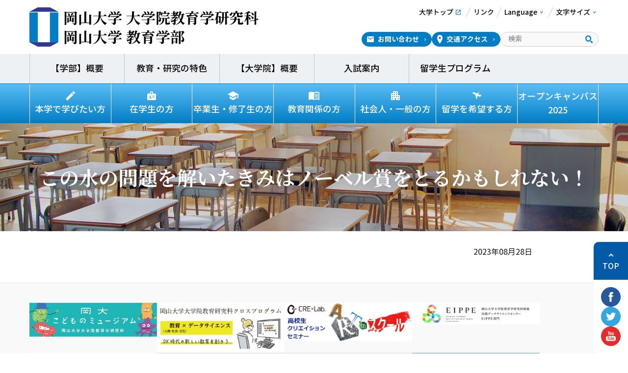

--- FILE ---
content_type: text/html; charset=UTF-8
request_url: https://edu.okayama-u.ac.jp/esd-outcomes/outcomes00033/
body_size: 39223
content:
<!DOCTYPE html>
<html lang="ja">
<head>
<!-- 文字ｴﾝｺｰﾃﾞｨﾝｸﾞ -->
<meta charset="utf-8" />
<!-- ｷｰﾜｰﾄﾞ＆ﾃﾞｨｽｸﾘﾌﾟｼｮﾝ -->
<meta name="keywords" content="" />
<meta name="description" content="岡山大学教育学部のWEBサイトです。反省的・創造的な教員の育成を目的として、教育実習や体験的授業科目を軸（コア）にした独自の「教員養成コア・カリキュラム」を開発しています。">
<!-- IE互換表示 -->
<meta http-equiv="X-UA-Compatible" content="IE=edge">
<!-- viewport -->
<meta name="viewport" content="width=device-width, initial-scale=1">
<title>
  この水の問題を解いたきみはノーベル賞をとるかもしれない！ ｜ 岡山大学 教育学部</title>
<!-- css -->
<link rel="stylesheet" type="text/css" href="https://edu.okayama-u.ac.jp/wp-content/themes/okayama-u-edu/style.css">
<link rel="stylesheet" type="text/css" href="https://edu.okayama-u.ac.jp/wp-content/themes/okayama-u-edu/css/reset.css"/>
<link rel="stylesheet" type="text/css" href="https://edu.okayama-u.ac.jp/wp-content/themes/okayama-u-edu/css/style.css" media="screen and (min-width:770px), print">
<link rel="stylesheet" type="text/css" href="https://edu.okayama-u.ac.jp/wp-content/themes/okayama-u-edu/css/sp.css" media="screen and (max-width:769px)">
<link rel="stylesheet" type="text/css" href="https://edu.okayama-u.ac.jp/wp-content/themes/okayama-u-edu/css/utility.sc.css"/>
<link rel="preconnect" href="https://fonts.googleapis.com">
<link rel="preconnect" href="https://fonts.gstatic.com" crossorigin>
<link href="https://fonts.googleapis.com/css2?family=Noto+Serif+JP:wght@700&display=swap" rel="stylesheet">
<meta name='robots' content='max-image-preview:large' />
<link rel='dns-prefetch' href='//stats.wp.com' />
<link rel="alternate" title="oEmbed (JSON)" type="application/json+oembed" href="https://edu.okayama-u.ac.jp/wp-json/oembed/1.0/embed?url=https%3A%2F%2Fedu.okayama-u.ac.jp%2Fesd-outcomes%2Foutcomes00033%2F" />
<link rel="alternate" title="oEmbed (XML)" type="text/xml+oembed" href="https://edu.okayama-u.ac.jp/wp-json/oembed/1.0/embed?url=https%3A%2F%2Fedu.okayama-u.ac.jp%2Fesd-outcomes%2Foutcomes00033%2F&#038;format=xml" />
<style id='wp-img-auto-sizes-contain-inline-css' type='text/css'>
img:is([sizes=auto i],[sizes^="auto," i]){contain-intrinsic-size:3000px 1500px}
/*# sourceURL=wp-img-auto-sizes-contain-inline-css */
</style>
<style id='wp-emoji-styles-inline-css' type='text/css'>

	img.wp-smiley, img.emoji {
		display: inline !important;
		border: none !important;
		box-shadow: none !important;
		height: 1em !important;
		width: 1em !important;
		margin: 0 0.07em !important;
		vertical-align: -0.1em !important;
		background: none !important;
		padding: 0 !important;
	}
/*# sourceURL=wp-emoji-styles-inline-css */
</style>
<style id='wp-block-library-inline-css' type='text/css'>
:root{--wp-block-synced-color:#7a00df;--wp-block-synced-color--rgb:122,0,223;--wp-bound-block-color:var(--wp-block-synced-color);--wp-editor-canvas-background:#ddd;--wp-admin-theme-color:#007cba;--wp-admin-theme-color--rgb:0,124,186;--wp-admin-theme-color-darker-10:#006ba1;--wp-admin-theme-color-darker-10--rgb:0,107,160.5;--wp-admin-theme-color-darker-20:#005a87;--wp-admin-theme-color-darker-20--rgb:0,90,135;--wp-admin-border-width-focus:2px}@media (min-resolution:192dpi){:root{--wp-admin-border-width-focus:1.5px}}.wp-element-button{cursor:pointer}:root .has-very-light-gray-background-color{background-color:#eee}:root .has-very-dark-gray-background-color{background-color:#313131}:root .has-very-light-gray-color{color:#eee}:root .has-very-dark-gray-color{color:#313131}:root .has-vivid-green-cyan-to-vivid-cyan-blue-gradient-background{background:linear-gradient(135deg,#00d084,#0693e3)}:root .has-purple-crush-gradient-background{background:linear-gradient(135deg,#34e2e4,#4721fb 50%,#ab1dfe)}:root .has-hazy-dawn-gradient-background{background:linear-gradient(135deg,#faaca8,#dad0ec)}:root .has-subdued-olive-gradient-background{background:linear-gradient(135deg,#fafae1,#67a671)}:root .has-atomic-cream-gradient-background{background:linear-gradient(135deg,#fdd79a,#004a59)}:root .has-nightshade-gradient-background{background:linear-gradient(135deg,#330968,#31cdcf)}:root .has-midnight-gradient-background{background:linear-gradient(135deg,#020381,#2874fc)}:root{--wp--preset--font-size--normal:16px;--wp--preset--font-size--huge:42px}.has-regular-font-size{font-size:1em}.has-larger-font-size{font-size:2.625em}.has-normal-font-size{font-size:var(--wp--preset--font-size--normal)}.has-huge-font-size{font-size:var(--wp--preset--font-size--huge)}.has-text-align-center{text-align:center}.has-text-align-left{text-align:left}.has-text-align-right{text-align:right}.has-fit-text{white-space:nowrap!important}#end-resizable-editor-section{display:none}.aligncenter{clear:both}.items-justified-left{justify-content:flex-start}.items-justified-center{justify-content:center}.items-justified-right{justify-content:flex-end}.items-justified-space-between{justify-content:space-between}.screen-reader-text{border:0;clip-path:inset(50%);height:1px;margin:-1px;overflow:hidden;padding:0;position:absolute;width:1px;word-wrap:normal!important}.screen-reader-text:focus{background-color:#ddd;clip-path:none;color:#444;display:block;font-size:1em;height:auto;left:5px;line-height:normal;padding:15px 23px 14px;text-decoration:none;top:5px;width:auto;z-index:100000}html :where(.has-border-color){border-style:solid}html :where([style*=border-top-color]){border-top-style:solid}html :where([style*=border-right-color]){border-right-style:solid}html :where([style*=border-bottom-color]){border-bottom-style:solid}html :where([style*=border-left-color]){border-left-style:solid}html :where([style*=border-width]){border-style:solid}html :where([style*=border-top-width]){border-top-style:solid}html :where([style*=border-right-width]){border-right-style:solid}html :where([style*=border-bottom-width]){border-bottom-style:solid}html :where([style*=border-left-width]){border-left-style:solid}html :where(img[class*=wp-image-]){height:auto;max-width:100%}:where(figure){margin:0 0 1em}html :where(.is-position-sticky){--wp-admin--admin-bar--position-offset:var(--wp-admin--admin-bar--height,0px)}@media screen and (max-width:600px){html :where(.is-position-sticky){--wp-admin--admin-bar--position-offset:0px}}

/*# sourceURL=wp-block-library-inline-css */
</style><style id='global-styles-inline-css' type='text/css'>
:root{--wp--preset--aspect-ratio--square: 1;--wp--preset--aspect-ratio--4-3: 4/3;--wp--preset--aspect-ratio--3-4: 3/4;--wp--preset--aspect-ratio--3-2: 3/2;--wp--preset--aspect-ratio--2-3: 2/3;--wp--preset--aspect-ratio--16-9: 16/9;--wp--preset--aspect-ratio--9-16: 9/16;--wp--preset--color--black: #000000;--wp--preset--color--cyan-bluish-gray: #abb8c3;--wp--preset--color--white: #ffffff;--wp--preset--color--pale-pink: #f78da7;--wp--preset--color--vivid-red: #cf2e2e;--wp--preset--color--luminous-vivid-orange: #ff6900;--wp--preset--color--luminous-vivid-amber: #fcb900;--wp--preset--color--light-green-cyan: #7bdcb5;--wp--preset--color--vivid-green-cyan: #00d084;--wp--preset--color--pale-cyan-blue: #8ed1fc;--wp--preset--color--vivid-cyan-blue: #0693e3;--wp--preset--color--vivid-purple: #9b51e0;--wp--preset--gradient--vivid-cyan-blue-to-vivid-purple: linear-gradient(135deg,rgb(6,147,227) 0%,rgb(155,81,224) 100%);--wp--preset--gradient--light-green-cyan-to-vivid-green-cyan: linear-gradient(135deg,rgb(122,220,180) 0%,rgb(0,208,130) 100%);--wp--preset--gradient--luminous-vivid-amber-to-luminous-vivid-orange: linear-gradient(135deg,rgb(252,185,0) 0%,rgb(255,105,0) 100%);--wp--preset--gradient--luminous-vivid-orange-to-vivid-red: linear-gradient(135deg,rgb(255,105,0) 0%,rgb(207,46,46) 100%);--wp--preset--gradient--very-light-gray-to-cyan-bluish-gray: linear-gradient(135deg,rgb(238,238,238) 0%,rgb(169,184,195) 100%);--wp--preset--gradient--cool-to-warm-spectrum: linear-gradient(135deg,rgb(74,234,220) 0%,rgb(151,120,209) 20%,rgb(207,42,186) 40%,rgb(238,44,130) 60%,rgb(251,105,98) 80%,rgb(254,248,76) 100%);--wp--preset--gradient--blush-light-purple: linear-gradient(135deg,rgb(255,206,236) 0%,rgb(152,150,240) 100%);--wp--preset--gradient--blush-bordeaux: linear-gradient(135deg,rgb(254,205,165) 0%,rgb(254,45,45) 50%,rgb(107,0,62) 100%);--wp--preset--gradient--luminous-dusk: linear-gradient(135deg,rgb(255,203,112) 0%,rgb(199,81,192) 50%,rgb(65,88,208) 100%);--wp--preset--gradient--pale-ocean: linear-gradient(135deg,rgb(255,245,203) 0%,rgb(182,227,212) 50%,rgb(51,167,181) 100%);--wp--preset--gradient--electric-grass: linear-gradient(135deg,rgb(202,248,128) 0%,rgb(113,206,126) 100%);--wp--preset--gradient--midnight: linear-gradient(135deg,rgb(2,3,129) 0%,rgb(40,116,252) 100%);--wp--preset--font-size--small: 13px;--wp--preset--font-size--medium: 20px;--wp--preset--font-size--large: 36px;--wp--preset--font-size--x-large: 42px;--wp--preset--spacing--20: 0.44rem;--wp--preset--spacing--30: 0.67rem;--wp--preset--spacing--40: 1rem;--wp--preset--spacing--50: 1.5rem;--wp--preset--spacing--60: 2.25rem;--wp--preset--spacing--70: 3.38rem;--wp--preset--spacing--80: 5.06rem;--wp--preset--shadow--natural: 6px 6px 9px rgba(0, 0, 0, 0.2);--wp--preset--shadow--deep: 12px 12px 50px rgba(0, 0, 0, 0.4);--wp--preset--shadow--sharp: 6px 6px 0px rgba(0, 0, 0, 0.2);--wp--preset--shadow--outlined: 6px 6px 0px -3px rgb(255, 255, 255), 6px 6px rgb(0, 0, 0);--wp--preset--shadow--crisp: 6px 6px 0px rgb(0, 0, 0);}:where(.is-layout-flex){gap: 0.5em;}:where(.is-layout-grid){gap: 0.5em;}body .is-layout-flex{display: flex;}.is-layout-flex{flex-wrap: wrap;align-items: center;}.is-layout-flex > :is(*, div){margin: 0;}body .is-layout-grid{display: grid;}.is-layout-grid > :is(*, div){margin: 0;}:where(.wp-block-columns.is-layout-flex){gap: 2em;}:where(.wp-block-columns.is-layout-grid){gap: 2em;}:where(.wp-block-post-template.is-layout-flex){gap: 1.25em;}:where(.wp-block-post-template.is-layout-grid){gap: 1.25em;}.has-black-color{color: var(--wp--preset--color--black) !important;}.has-cyan-bluish-gray-color{color: var(--wp--preset--color--cyan-bluish-gray) !important;}.has-white-color{color: var(--wp--preset--color--white) !important;}.has-pale-pink-color{color: var(--wp--preset--color--pale-pink) !important;}.has-vivid-red-color{color: var(--wp--preset--color--vivid-red) !important;}.has-luminous-vivid-orange-color{color: var(--wp--preset--color--luminous-vivid-orange) !important;}.has-luminous-vivid-amber-color{color: var(--wp--preset--color--luminous-vivid-amber) !important;}.has-light-green-cyan-color{color: var(--wp--preset--color--light-green-cyan) !important;}.has-vivid-green-cyan-color{color: var(--wp--preset--color--vivid-green-cyan) !important;}.has-pale-cyan-blue-color{color: var(--wp--preset--color--pale-cyan-blue) !important;}.has-vivid-cyan-blue-color{color: var(--wp--preset--color--vivid-cyan-blue) !important;}.has-vivid-purple-color{color: var(--wp--preset--color--vivid-purple) !important;}.has-black-background-color{background-color: var(--wp--preset--color--black) !important;}.has-cyan-bluish-gray-background-color{background-color: var(--wp--preset--color--cyan-bluish-gray) !important;}.has-white-background-color{background-color: var(--wp--preset--color--white) !important;}.has-pale-pink-background-color{background-color: var(--wp--preset--color--pale-pink) !important;}.has-vivid-red-background-color{background-color: var(--wp--preset--color--vivid-red) !important;}.has-luminous-vivid-orange-background-color{background-color: var(--wp--preset--color--luminous-vivid-orange) !important;}.has-luminous-vivid-amber-background-color{background-color: var(--wp--preset--color--luminous-vivid-amber) !important;}.has-light-green-cyan-background-color{background-color: var(--wp--preset--color--light-green-cyan) !important;}.has-vivid-green-cyan-background-color{background-color: var(--wp--preset--color--vivid-green-cyan) !important;}.has-pale-cyan-blue-background-color{background-color: var(--wp--preset--color--pale-cyan-blue) !important;}.has-vivid-cyan-blue-background-color{background-color: var(--wp--preset--color--vivid-cyan-blue) !important;}.has-vivid-purple-background-color{background-color: var(--wp--preset--color--vivid-purple) !important;}.has-black-border-color{border-color: var(--wp--preset--color--black) !important;}.has-cyan-bluish-gray-border-color{border-color: var(--wp--preset--color--cyan-bluish-gray) !important;}.has-white-border-color{border-color: var(--wp--preset--color--white) !important;}.has-pale-pink-border-color{border-color: var(--wp--preset--color--pale-pink) !important;}.has-vivid-red-border-color{border-color: var(--wp--preset--color--vivid-red) !important;}.has-luminous-vivid-orange-border-color{border-color: var(--wp--preset--color--luminous-vivid-orange) !important;}.has-luminous-vivid-amber-border-color{border-color: var(--wp--preset--color--luminous-vivid-amber) !important;}.has-light-green-cyan-border-color{border-color: var(--wp--preset--color--light-green-cyan) !important;}.has-vivid-green-cyan-border-color{border-color: var(--wp--preset--color--vivid-green-cyan) !important;}.has-pale-cyan-blue-border-color{border-color: var(--wp--preset--color--pale-cyan-blue) !important;}.has-vivid-cyan-blue-border-color{border-color: var(--wp--preset--color--vivid-cyan-blue) !important;}.has-vivid-purple-border-color{border-color: var(--wp--preset--color--vivid-purple) !important;}.has-vivid-cyan-blue-to-vivid-purple-gradient-background{background: var(--wp--preset--gradient--vivid-cyan-blue-to-vivid-purple) !important;}.has-light-green-cyan-to-vivid-green-cyan-gradient-background{background: var(--wp--preset--gradient--light-green-cyan-to-vivid-green-cyan) !important;}.has-luminous-vivid-amber-to-luminous-vivid-orange-gradient-background{background: var(--wp--preset--gradient--luminous-vivid-amber-to-luminous-vivid-orange) !important;}.has-luminous-vivid-orange-to-vivid-red-gradient-background{background: var(--wp--preset--gradient--luminous-vivid-orange-to-vivid-red) !important;}.has-very-light-gray-to-cyan-bluish-gray-gradient-background{background: var(--wp--preset--gradient--very-light-gray-to-cyan-bluish-gray) !important;}.has-cool-to-warm-spectrum-gradient-background{background: var(--wp--preset--gradient--cool-to-warm-spectrum) !important;}.has-blush-light-purple-gradient-background{background: var(--wp--preset--gradient--blush-light-purple) !important;}.has-blush-bordeaux-gradient-background{background: var(--wp--preset--gradient--blush-bordeaux) !important;}.has-luminous-dusk-gradient-background{background: var(--wp--preset--gradient--luminous-dusk) !important;}.has-pale-ocean-gradient-background{background: var(--wp--preset--gradient--pale-ocean) !important;}.has-electric-grass-gradient-background{background: var(--wp--preset--gradient--electric-grass) !important;}.has-midnight-gradient-background{background: var(--wp--preset--gradient--midnight) !important;}.has-small-font-size{font-size: var(--wp--preset--font-size--small) !important;}.has-medium-font-size{font-size: var(--wp--preset--font-size--medium) !important;}.has-large-font-size{font-size: var(--wp--preset--font-size--large) !important;}.has-x-large-font-size{font-size: var(--wp--preset--font-size--x-large) !important;}
/*# sourceURL=global-styles-inline-css */
</style>

<style id='classic-theme-styles-inline-css' type='text/css'>
/*! This file is auto-generated */
.wp-block-button__link{color:#fff;background-color:#32373c;border-radius:9999px;box-shadow:none;text-decoration:none;padding:calc(.667em + 2px) calc(1.333em + 2px);font-size:1.125em}.wp-block-file__button{background:#32373c;color:#fff;text-decoration:none}
/*# sourceURL=/wp-includes/css/classic-themes.min.css */
</style>
<link rel='stylesheet' id='vk-filter-search-style-css' href='https://edu.okayama-u.ac.jp/wp-content/plugins/vk-filter-search/inc/filter-search/package/build/style.css?ver=2.18.2.0' type='text/css' media='all' />
<link rel="https://api.w.org/" href="https://edu.okayama-u.ac.jp/wp-json/" /><link rel="alternate" title="JSON" type="application/json" href="https://edu.okayama-u.ac.jp/wp-json/wp/v2/esd-outcomes/7317" /><link rel="EditURI" type="application/rsd+xml" title="RSD" href="https://edu.okayama-u.ac.jp/xmlrpc.php?rsd" />
<link rel="canonical" href="https://edu.okayama-u.ac.jp/esd-outcomes/outcomes00033/" />
<link rel='shortlink' href='https://edu.okayama-u.ac.jp/?p=7317' />
	<style>img#wpstats{display:none}</style>
		<link rel="icon" href="https://edu.okayama-u.ac.jp/wp-content/uploads/2022/11/cropped-fa84e3cba30aa0abcd0861b33ec8948a-scaled-1-32x32.jpg" sizes="32x32" />
<link rel="icon" href="https://edu.okayama-u.ac.jp/wp-content/uploads/2022/11/cropped-fa84e3cba30aa0abcd0861b33ec8948a-scaled-1-192x192.jpg" sizes="192x192" />
<link rel="apple-touch-icon" href="https://edu.okayama-u.ac.jp/wp-content/uploads/2022/11/cropped-fa84e3cba30aa0abcd0861b33ec8948a-scaled-1-180x180.jpg" />
<meta name="msapplication-TileImage" content="https://edu.okayama-u.ac.jp/wp-content/uploads/2022/11/cropped-fa84e3cba30aa0abcd0861b33ec8948a-scaled-1-270x270.jpg" />
		<style type="text/css" id="wp-custom-css">
			.table2 {
border-collapse: collapse;
border: 1px solid #ccc;
line-height: 1.5;
}
.table2 th {
padding: 10px;
font-weight: bold;
vertical-align: top;
background: #dbb7ff;
color: #ffffff;
}
.table2 td {
padding: 10px;
vertical-align: top;
}
.table2 tr:nth-child(odd) {
background: #efe0ff;
}		</style>
		</head>

<body class="wp-singular esd-outcomes-template-default single single-esd-outcomes postid-7317 wp-embed-responsive wp-theme-okayama-u-edu metaslider-plugin">
<header class="hd_bg">
	<div class="hd w_base">
		<h1 class="hd_logo">
			<a href="https://edu.okayama-u.ac.jp">
				<span>岡山大学 大学院教育学研究科<br>岡山大学 教育学部</span>
			</a>
		</h1>
		<div class="hd_con">
			<ul class="hd_nav">
				<li><a href="https://www.okayama-u.ac.jp/index.html"><span>大学トップ</span></a></li>
				<li><a href="https://edu.okayama-u.ac.jp/link/"><span>リンク</span></a></li>
				<li class="lang">
					<a href="#"><span>Language</span></a>
					<div class="lang_wrap">
						<div class="lang_box">
							<span><a href="https://edu.okayama-u.ac.jp/en/">English</a></span>
							<span><a href="https://edu.okayama-u.ac.jp">Japanese</a></span>
						</div>
					</div>
				</li>
				<li class="f_size">
					<a href="#"><span>文字サイズ</span></a>
					<div class="f_size_box_wrap">
						<div class="f_size_box">
							<button class="size-button" data-font="12">小</button>
							<button class="size-button active" data-font="16">中</button>
							<button class="size-button" data-font="20">大</button>
						</div>
					</div>
				</li>
			</ul>
			<div class="hd_info">
				<div class="contact"><a href="https://edu.okayama-u.ac.jp/contact/">お問い合わせ</a></div>
				<div class="access"><a href="https://edu.okayama-u.ac.jp/access/">交通アクセス</a></div>
				<div class="search">
                    <form role="search" method="get" action="https://edu.okayama-u.ac.jp/">
    <input type="search" id="s" name="s" class="search_input" placeholder="検索" value="">
    <button type="submit" id="sbtn2"><img src="https://edu.okayama-u.ac.jp/wp-content/themes/okayama-u-edu/images/icon_search.png" class="Box-Btn-Icon" alt="検索"></button>
</form>				</div>
			</div>
		</div>
	</div>
    <nav class="nav_bg nav_top">
	<div class="nav w_base">
		<div class="nav_search">
			<form role="search" method="get" action="https://edu.okayama-u.ac.jp/">
    <input type="search" id="s" name="s" class="search_input" placeholder="検索" value="">
    <button type="submit" id="sbtn2"><img src="https://edu.okayama-u.ac.jp/wp-content/themes/okayama-u-edu/images/icon_search.png" class="Box-Btn-Icon" alt="検索"></button>
</form>		</div>
		<ul class="nav_list"><li><a href="https://edu.okayama-u.ac.jp/faculty/">【学部】概要</a><div class="child_wrap_btn"></div><div class="child_wrap"><ul class="sub-menu">	<li><a href="https://edu.okayama-u.ac.jp/faculty/message/">学部長からのメッセージ</a></li>
	<li><a href="https://edu.okayama-u.ac.jp/faculty/principle/">教育理念・目的</a></li>
	<li><a href="https://edu.okayama-u.ac.jp/faculty/curriculum/">カリキュラム</a></li>
	<li><a href="https://edu.okayama-u.ac.jp/faculty/course/">講座等紹介</a></li>
	<li><a href="https://edu.okayama-u.ac.jp/faculty/staff/">教員紹介</a></li>
</ul></div></li>
<li><a href="https://edu.okayama-u.ac.jp/features/">教育・研究の特色</a><div class="child_wrap_btn"></div><div class="child_wrap"><ul class="sub-menu">	<li><a href="https://edu.okayama-u.ac.jp/features/teachers_certificate/">取得可能免許・資格一覧</a></li>
	<li><a href="https://edu.okayama-u.ac.jp/features/teaching_practice/">教育実習</a></li>
	<li><a href="https://edu.okayama-u.ac.jp/features/internship/">教職実践インターンシップ</a></li>
	<li><a href="https://edu.okayama-u.ac.jp/features/field_challenge/">フィールド・チャレンジ</a></li>
</ul></div></li>
<li><a href="https://edu.okayama-u.ac.jp/graduate_school/">【大学院】概要</a><div class="child_wrap_btn"></div><div class="child_wrap"><ul class="sub-menu">	<li><a href="https://edu.okayama-u.ac.jp/graduate_school/message/">研究科長からのメッセージ</a></li>
	<li><a href="https://www.okayama-u.ac.jp/tp/profile/education-policies.html#:~:text=%E3%82%B0%E3%83%AD%E3%83%BC%E3%83%90%E3%83%AB%E3%83%BB%E3%83%87%E3%82%A3%E3%82%B9%E3%82%AB%E3%83%90%E3%83%AA%E3%83%BC%E3%83%BB%E3%83%97%E3%83%AD%E3%82%B0%E3%83%A9%E3%83%A0-,%E5%90%84%E7%A0%94%E7%A9%B6%E7%A7%91%E3%81%AB%E3%81%8A%E3%81%91%E3%82%8B%E6%95%99%E8%82%B2%E3%81%AE%E6%96%B9%E9%87%9D,-%E3%80%8C%E7%A0%94%E7%A9%B6%E7%A7%91%E5%90%8D">大学院課程教育における方針</a></li>
	<li><a href="https://edu.okayama-u.ac.jp/graduate_school/course30/">専攻紹介</a></li>
	<li><a href="https://edu.okayama-u.ac.jp/graduate_school/staff/">教員紹介</a></li>
	<li><a href="https://edu.okayama-u.ac.jp/reorganization/">令和7年度実施の岡山大学大学院教育学研究科等の改組等による変更について</a></li>
</ul></div></li>
<li><a href="https://edu.okayama-u.ac.jp/admission/">入試案内</a><div class="child_wrap_btn"></div><div class="child_wrap"><ul class="sub-menu">	<li><a href="https://edu.okayama-u.ac.jp/admission/course/">【学部・大学院・別科・専攻科】講座等紹介 </a></li>
	<li><a href="https://edu.okayama-u.ac.jp/admission/faculty_2025/">【学部】総合型選抜</a></li>
	<li><a href="https://edu.okayama-u.ac.jp/admission/north_program_2025/">【学部】岡山県北地域教育プログラム選抜（学校推薦型選抜 I ） </a></li>
	<li><a href="https://edu.okayama-u.ac.jp/admission/induct_program_2025/">【学部】岡山県工業科教員養成プログラム選抜（学校推薦型選抜Ⅰ） </a></li>
	<li><a href="https://edu.okayama-u.ac.jp/admission/recom_2025/">【学部】学校推薦型選抜Ⅱ </a></li>
	<li><a href="https://edu.okayama-u.ac.jp/admission/past_questions/">【大学院】入試過去問Web公開 </a></li>
	<li><a href="https://edu.okayama-u.ac.jp/admission/graduate_school/">【大学院】入試情報 </a></li>
	<li><a href="https://www.okayama-u.ac.jp/tp/admission/ibvideomessage.html">【学部】国際バカロレア選抜</a></li>
</ul></div></li>
<li><a href="https://edu.okayama-u.ac.jp/study_in_japan_private/">留学生プログラム </a></li>
<li class="pc_dn"><a href="https://edu.okayama-u.ac.jp/prospective/">本学で学びたい方</a></li>
<li class="pc_dn"><a href="https://edu.okayama-u.ac.jp/student/">在学生の方</a></li>
<li class="pc_dn"><a href="https://edu.okayama-u.ac.jp/alumni/">卒業生・修了生の方</a></li>
<li class="pc_dn"><a href="https://edu.okayama-u.ac.jp/educator/">教育関係の方</a></li>
<li class="pc_dn"><a href="https://edu.okayama-u.ac.jp/visitor/">社会人・一般の方</a></li>
<li class="pc_dn"><a href="https://edu.okayama-u.ac.jp/renew_certificates/">教員免許状更新講習</a></li>
<li class="pc_dn"><a href="https://edu.okayama-u.ac.jp/link/">リンク</a></li>
</ul>		<ul class="nav_sns">
			<li><a href="https://www.facebook.com/OkayamaUniversity"><img src="https://edu.okayama-u.ac.jp/wp-content/themes/okayama-u-edu/images/icon_sns_fb.svg" type="image/svg+xml" width="40" height="40" alt="facebook"></a></li>
			<li><a href="https://twitter.com/okayama_uni"><img src="https://edu.okayama-u.ac.jp/wp-content/themes/okayama-u-edu/images/icon_sns_twitter.svg" type="image/svg+xml" width="40" height="40" alt="Twitter"></a></li>
			<li><a href="https://www.youtube.com/user/okayamaunivpr"><img src="https://edu.okayama-u.ac.jp/wp-content/themes/okayama-u-edu/images/icon_sns_youtube.svg" type="image/svg+xml" width="40" height="40" alt="Youtube"></a></li>
		</ul>
		<div class="nav_info">
			<div class="contact"><a href="https://edu.okayama-u.ac.jp/contact/">お問い合わせ</a></div>
			<div class="access"><a href="https://edu.okayama-u.ac.jp/access/">交通アクセス</a></div>
		</div>
		<div class="nav_link">
			<li><a href="https://www.okayama-u.ac.jp/index.html"><span>大学トップ</span></a></li>
			<li><a href="https://edu.okayama-u.ac.jp/link/"><span>リンク</span></a></li>
			<li><a href="https://edu.okayama-u.ac.jp/en/"><span>English</span></a></li>
			<li><a href="https://edu.okayama-u.ac.jp"><span>Japanese</span></a></li>
		</div>
	</div>
</nav>    <!-- nav end-->
</header>
<!-- hd end-->
<nav class="nav_bg nav_btm">
	<div class="nav w_base">
		<ul class="nav_list"><li><a href="https://edu.okayama-u.ac.jp/prospective/">本学で学びたい方</a></li>
<li><a href="https://edu.okayama-u.ac.jp/student/">在学生の方</a></li>
<li><a href="https://edu.okayama-u.ac.jp/alumni/">卒業生・修了生の方</a></li>
<li><a href="https://edu.okayama-u.ac.jp/educator/">教育関係の方</a></li>
<li><a href="https://edu.okayama-u.ac.jp/visitor/">社会人・一般の方</a></li>
<li><a href="https://edu.okayama-u.ac.jp/study_in_japan_private/">留学を希望する方</a></li>
<li><a href="https://edu.okayama-u.ac.jp/page-9961/">オープンキャンパス2025</a></li>
</ul>	</div>
</nav><!-- nav end-->

<div class="con_bg">
	<div class="con w_base">
		<main class="main">
			<article class="mcon">
				<h1><span class="w_base">この水の問題を解いたきみはノーベル賞をとるかもしれない！</span></h1>
				<section>
                    <div class="single_news_date">
                        <time datetime="2023-08-28T00:00:00+09:00">2023年08月28日</time>

                                                                        <div class=" news_item_cate post-7317 esd-outcomes type-esd-outcomes status-publish hentry esd-outcomes_category-document"></div>
                        
                    </div>
                                                                                                    				</section>
			</article>
			<section class="main_bnr">
                <ul class="main_bnr_list w_base">
            <li>
        <a href="https://okadaikodomomuseum.studio.site/">
            <img loading="lazy" src="https://edu.okayama-u.ac.jp/wp-content/uploads/2025/02/okayama_museum_banner_01_25.02-03-1.jpg" alt="岡大こどものミュージアム">
        </a>
    </li>
        <li>
        <a href="https://x.okadai.org/">
            <img loading="lazy" src="https://edu.okayama-u.ac.jp/wp-content/uploads/2024/03/a595e41a649289b9dd79927e71ca9f0d.jpg" alt="X（クロス）プログラム">
        </a>
    </li>
        <li>
        <a href="https://kiyota925.wixsite.com/art-in-school">
            <img loading="lazy" src="https://edu.okayama-u.ac.jp/wp-content/uploads/2023/09/4e19fb2e0231c8f8132678cdca0dd976.jpg" alt="ART in スクール">
        </a>
    </li>
        <li>
        <a href="https://ou-eippe.studio.site/">
            <img loading="lazy" src="https://edu.okayama-u.ac.jp/wp-content/uploads/2023/05/EIPPE_logo_basic07-scaled.jpg" alt="EIPPE">
        </a>
    </li>
        <li>
        <a href="https://okadaipbl.wixsite.com/-----pbl-cross">
            <img loading="lazy" src="https://edu.okayama-u.ac.jp/wp-content/uploads/2023/03/6407fdbc4c0ae45e0360e966474aa952.png" alt="PBL CROSS">
        </a>
    </li>
        <li>
        <a href="https://edu.okayama-u.ac.jp/~kyoujissen/">
            <img loading="lazy" src="https://edu.okayama-u.ac.jp/wp-content/uploads/2022/09/i_bnr_01.png" alt="教職大学院">
        </a>
    </li>
        <li>
        <a href="https://edu.okayama-u.ac.jp/~kyoukagaku/wordpress/">
            <img loading="lazy" src="https://edu.okayama-u.ac.jp/wp-content/uploads/2022/09/i_bnr_02.png" alt="修士課程">
        </a>
    </li>
        <li>
        <a href="http://www.okayama-u.ac.jp/user/cted/">
            <img loading="lazy" src="https://edu.okayama-u.ac.jp/wp-content/uploads/2022/09/i_bnr_04.png" alt="岡山大学 教師教育開発センター">
        </a>
    </li>
        <li>
        <a href="https://www.okayama-u-cre-lab.com/">
            <img loading="lazy" src="https://edu.okayama-u.ac.jp/wp-content/uploads/2022/09/i_bnr_03.png" alt="国際創造性・STEAM教育開発センター">
        </a>
    </li>
        <li>
        <a href="https://edu.okayama-u.ac.jp/~kyoujissen/nitsindex.html">
            <img loading="lazy" src="https://edu.okayama-u.ac.jp/wp-content/uploads/2022/09/i_bnr_07.png" alt="NITS岡山大学センター">
        </a>
    </li>
        <li>
        <a href="https://edu.okayama-u.ac.jp/esd/">
            <img loading="lazy" src="https://edu.okayama-u.ac.jp/wp-content/uploads/2023/10/4ae94f6a6807be6d7510e2a8bdaa86dd-e1696490387949.png" alt="ESD協働推進センター">
        </a>
    </li>
        <li>
        <a href="https://sites.google.com/view/okadai-rinsho/soudanshitsu">
            <img loading="lazy" src="https://edu.okayama-u.ac.jp/wp-content/uploads/2022/09/i_bnr_09.png" alt="心理教育相談室">
        </a>
    </li>
        <li>
        <a href="https://edu.okayama-u.ac.jp/~dousoukai/">
            <img loading="lazy" src="https://edu.okayama-u.ac.jp/wp-content/uploads/2022/09/i_bnr_06.png" alt="教育学部同窓会">
        </a>
    </li>
        <li>
        <a href="https://edu.okayama-u.ac.jp/special_course/">
            <img loading="lazy" src="https://edu.okayama-u.ac.jp/wp-content/uploads/2022/09/i_bnr_10.png" alt="特別別科・特別専攻科のご案内">
        </a>
    </li>
        <li>
        <a href="https://www.hyogo-u.ac.jp/rendai/">
            <img loading="lazy" src="https://edu.okayama-u.ac.jp/wp-content/uploads/2022/10/i_bnr_12.png" alt="兵庫教育大学大学院連合学校教育学研究科">
        </a>
    </li>
        <li>
        <a href="https://edu.okayama-u.ac.jp/page-2565/">
            <img loading="lazy" src="https://edu.okayama-u.ac.jp/wp-content/uploads/2022/09/i_bnr_11.png" alt="教員公募情報">
        </a>
    </li>
    </ul>			</section>
		</main>
		<!-- main end-->
	</div>
	<!-- con end-->
</div>
<!-- con_bg end-->

<footer class="ft_bg">
	<div class="ft w_base">
		<section class="ft_info">
			<h2 data-subtitle="お問い合わせ">CONTACT</h2>
			<h3>岡山大学大学院教育学研究科・教育学部</h3>
			<div class="ft_info_address">
				<address>〒700-8530<br>岡山県岡山市北区津島中3-1-1</address>
				<ul>
					<li class="tel">TEL：<strong>086-252-1111</strong>（代表）</li>
					<li class="fax">FAX：<strong>086-251-7755</strong></li>
				</ul>
			</div>
		</section>
		<nav class="ft_nav">
            <ul class="ft_nav_list"><li><a href="https://edu.okayama-u.ac.jp/">ホーム</a></li>
<li><a href="https://edu.okayama-u.ac.jp/admission/">入試案内</a></li>
<li><a href="https://edu.okayama-u.ac.jp/prospective/">本学で学びたい方</a></li>
<li><a href="https://edu.okayama-u.ac.jp/faculty/">【学部】概要</a></li>
<li><a href="https://edu.okayama-u.ac.jp/student/">在学生の方</a></li>
<li><a href="https://edu.okayama-u.ac.jp/features/">教育・研究の特色</a></li>
<li><a href="https://edu.okayama-u.ac.jp/link/">リンク</a></li>
<li><a href="https://edu.okayama-u.ac.jp/alumni/">卒業生・修了生の方</a></li>
<li><a href="https://edu.okayama-u.ac.jp/graduate_school/">【大学院】概要</a></li>
<li><a href="https://edu.okayama-u.ac.jp/contact/">お問い合わせ</a></li>
<li><a href="https://edu.okayama-u.ac.jp/educator/">教育関係の方</a></li>
<li><a href="https://edu.okayama-u.ac.jp/visitor/">社会人・一般の方</a></li>
<li><a href="https://edu.okayama-u.ac.jp/renew_certificates/">教員免許状更新講習</a></li>
<li><a href="https://edu.okayama-u.ac.jp/1660-2/">サイトマップ</a></li>
</ul>		</nav>
	</div>
	<div class="ft_copy">Copyright &copy; 2022 Okayama University Graduate School of Education / Faculty of Education. All rights reserved.</div>
</footer>
<!-- ft end-->

<div class="sp_nav_trigger"> <span></span> <span></span> <span></span> </div>
<!--sp_nav_trigger end-->

<div id="pt" class="pt">
	<span class="pt_btn">TOP</span>
	<ul class="pt_sns">
		<li><a href="https://www.facebook.com/OkayamaUniversity"><img src="https://edu.okayama-u.ac.jp/wp-content/themes/okayama-u-edu/images/icon_sns_fb.svg" type="image/svg+xml" width="40" height="40" alt="facebook"></a></li>
		<li><a href="https://twitter.com/okayama_uni"><img src="https://edu.okayama-u.ac.jp/wp-content/themes/okayama-u-edu/images/icon_sns_twitter.svg" type="image/svg+xml" width="40" height="40" alt="Twitter"></a></li>
		<li><a href="https://www.youtube.com/user/okayamaunivpr"><img src="https://edu.okayama-u.ac.jp/wp-content/themes/okayama-u-edu/images/icon_sns_youtube.svg" type="image/svg+xml" width="40" height="40" alt="Youtube"></a></li>
	</ul>
</div>
<!-- pagetop end-->

<!-- base js -->
<script type="text/javascript" src="https://edu.okayama-u.ac.jp/wp-content/themes/okayama-u-edu/js/jquery-3.6.0.min.js"></script>
<script type="text/javascript" src="https://edu.okayama-u.ac.jp/wp-content/themes/okayama-u-edu/js/jquery-migrate-3.4.0.min.js"></script>
<script type="text/javascript" src="https://edu.okayama-u.ac.jp/wp-content/themes/okayama-u-edu/js/ofi.min.js"></script>
<script type="text/javascript" src="https://edu.okayama-u.ac.jp/wp-content/themes/okayama-u-edu/js/function.js"></script>
<script>
	objectFitImages();
</script>
<script type="speculationrules">
{"prefetch":[{"source":"document","where":{"and":[{"href_matches":"/*"},{"not":{"href_matches":["/wp-*.php","/wp-admin/*","/wp-content/uploads/*","/wp-content/*","/wp-content/plugins/*","/wp-content/themes/okayama-u-edu/*","/*\\?(.+)"]}},{"not":{"selector_matches":"a[rel~=\"nofollow\"]"}},{"not":{"selector_matches":".no-prefetch, .no-prefetch a"}}]},"eagerness":"conservative"}]}
</script>
<script type="text/javascript" src="https://edu.okayama-u.ac.jp/wp-content/plugins/vk-filter-search/inc/filter-search/package/build/vk-filter-search-result.min.js?ver=2.18.2.0" id="vk-filter-search-result-js"></script>
<script type="text/javascript" id="jetpack-stats-js-before">
/* <![CDATA[ */
_stq = window._stq || [];
_stq.push([ "view", JSON.parse("{\"v\":\"ext\",\"blog\":\"214212531\",\"post\":\"7317\",\"tz\":\"9\",\"srv\":\"edu.okayama-u.ac.jp\",\"j\":\"1:15.3.1\"}") ]);
_stq.push([ "clickTrackerInit", "214212531", "7317" ]);
//# sourceURL=jetpack-stats-js-before
/* ]]> */
</script>
<script type="text/javascript" src="https://stats.wp.com/e-202604.js" id="jetpack-stats-js" defer="defer" data-wp-strategy="defer"></script>
<script id="wp-emoji-settings" type="application/json">
{"baseUrl":"https://s.w.org/images/core/emoji/17.0.2/72x72/","ext":".png","svgUrl":"https://s.w.org/images/core/emoji/17.0.2/svg/","svgExt":".svg","source":{"concatemoji":"https://edu.okayama-u.ac.jp/wp-includes/js/wp-emoji-release.min.js?ver=6.9"}}
</script>
<script type="module">
/* <![CDATA[ */
/*! This file is auto-generated */
const a=JSON.parse(document.getElementById("wp-emoji-settings").textContent),o=(window._wpemojiSettings=a,"wpEmojiSettingsSupports"),s=["flag","emoji"];function i(e){try{var t={supportTests:e,timestamp:(new Date).valueOf()};sessionStorage.setItem(o,JSON.stringify(t))}catch(e){}}function c(e,t,n){e.clearRect(0,0,e.canvas.width,e.canvas.height),e.fillText(t,0,0);t=new Uint32Array(e.getImageData(0,0,e.canvas.width,e.canvas.height).data);e.clearRect(0,0,e.canvas.width,e.canvas.height),e.fillText(n,0,0);const a=new Uint32Array(e.getImageData(0,0,e.canvas.width,e.canvas.height).data);return t.every((e,t)=>e===a[t])}function p(e,t){e.clearRect(0,0,e.canvas.width,e.canvas.height),e.fillText(t,0,0);var n=e.getImageData(16,16,1,1);for(let e=0;e<n.data.length;e++)if(0!==n.data[e])return!1;return!0}function u(e,t,n,a){switch(t){case"flag":return n(e,"\ud83c\udff3\ufe0f\u200d\u26a7\ufe0f","\ud83c\udff3\ufe0f\u200b\u26a7\ufe0f")?!1:!n(e,"\ud83c\udde8\ud83c\uddf6","\ud83c\udde8\u200b\ud83c\uddf6")&&!n(e,"\ud83c\udff4\udb40\udc67\udb40\udc62\udb40\udc65\udb40\udc6e\udb40\udc67\udb40\udc7f","\ud83c\udff4\u200b\udb40\udc67\u200b\udb40\udc62\u200b\udb40\udc65\u200b\udb40\udc6e\u200b\udb40\udc67\u200b\udb40\udc7f");case"emoji":return!a(e,"\ud83e\u1fac8")}return!1}function f(e,t,n,a){let r;const o=(r="undefined"!=typeof WorkerGlobalScope&&self instanceof WorkerGlobalScope?new OffscreenCanvas(300,150):document.createElement("canvas")).getContext("2d",{willReadFrequently:!0}),s=(o.textBaseline="top",o.font="600 32px Arial",{});return e.forEach(e=>{s[e]=t(o,e,n,a)}),s}function r(e){var t=document.createElement("script");t.src=e,t.defer=!0,document.head.appendChild(t)}a.supports={everything:!0,everythingExceptFlag:!0},new Promise(t=>{let n=function(){try{var e=JSON.parse(sessionStorage.getItem(o));if("object"==typeof e&&"number"==typeof e.timestamp&&(new Date).valueOf()<e.timestamp+604800&&"object"==typeof e.supportTests)return e.supportTests}catch(e){}return null}();if(!n){if("undefined"!=typeof Worker&&"undefined"!=typeof OffscreenCanvas&&"undefined"!=typeof URL&&URL.createObjectURL&&"undefined"!=typeof Blob)try{var e="postMessage("+f.toString()+"("+[JSON.stringify(s),u.toString(),c.toString(),p.toString()].join(",")+"));",a=new Blob([e],{type:"text/javascript"});const r=new Worker(URL.createObjectURL(a),{name:"wpTestEmojiSupports"});return void(r.onmessage=e=>{i(n=e.data),r.terminate(),t(n)})}catch(e){}i(n=f(s,u,c,p))}t(n)}).then(e=>{for(const n in e)a.supports[n]=e[n],a.supports.everything=a.supports.everything&&a.supports[n],"flag"!==n&&(a.supports.everythingExceptFlag=a.supports.everythingExceptFlag&&a.supports[n]);var t;a.supports.everythingExceptFlag=a.supports.everythingExceptFlag&&!a.supports.flag,a.supports.everything||((t=a.source||{}).concatemoji?r(t.concatemoji):t.wpemoji&&t.twemoji&&(r(t.twemoji),r(t.wpemoji)))});
//# sourceURL=https://edu.okayama-u.ac.jp/wp-includes/js/wp-emoji-loader.min.js
/* ]]> */
</script>
</body>
</html>

--- FILE ---
content_type: text/css
request_url: https://edu.okayama-u.ac.jp/wp-content/themes/okayama-u-edu/style.css
body_size: 179
content:
/*
Theme Name: 岡山大学 教育学部
Description: 岡山大学 教育学部のテーマ
Author: アプライド株式会社
Author URI: https://www.applied.ne.jp/web-creat/
*/

--- FILE ---
content_type: text/css
request_url: https://edu.okayama-u.ac.jp/wp-content/themes/okayama-u-edu/css/reset.css
body_size: 4431
content:
/******************************************************************************
******************************************************************************
**
** reset.css�ɂ����� ( var.3.1.3 )
** -- box-sizing��*�Ŏw��
** -- -webkit-tap-highlight-color��rgba(0, 0, 0, 0)�Ŏw��
** -- text-size-adjust�� 100%�Ŏw��
** -- font-size��10px�Ŏw��
** -- line-height��1.6�Ŏw��i�P�ʂȂ��j
** -- h�^�O��font-size: 100%�Ŏw��
**
******************************************************************************
******************************************************************************/

/* === Base Fonts === */

/* == Noto Sans JP == */
/*Light*/
@font-face {
	font-family: 'Noto Sans JP', sans-serif;
    src: url('../fonts/Noto_Sans_JP/NotoSansJP-Light.woff') format('woff'), url('../fonts/Noto_Sans_JP/NotoSansJP-Light.eot')  format('eot');
	font-weight: 300;
	font-style: normal;
	font-display: swap;
}
/*Regular*/
@font-face {
	font-family: 'Noto Sans JP';
    src: url('../fonts/Noto_Sans_JP/NotoSansJP-Regular.woff') format('woff'), url('../fonts/Noto_Sans_JP/NotoSansJP-Regular.eot')  format('eot');
	font-weight: 400;
	font-style: normal;
	font-display: swap;
}
/*Midium*/
@font-face {
	font-family: 'Noto Sans JP';
    src: url('../fonts/Noto_Sans_JP/NotoSansJP-Medium.woff') format('woff'), url('../fonts/Noto_Sans_JP/NotoSansJP-Medium.eot')  format('eot');
	font-weight: 500;
	font-style: normal;
	font-display: swap;
}
/*Bold*/
@font-face {
	font-family: 'Noto Sans JP';
    src: url('../fonts/Noto_Sans_JP/NotoSansJP-Bold.woff') format('woff'), url('../fonts/Noto_Sans_JP/NotoSansJP-Bold.eot')  format('eot');
	font-weight: 700;
	font-style: normal;
	font-display: swap;
}

/* === Base === */
* {
	box-sizing: border-box;
}
html {
	color: #111;
	font-size: 16px;
	line-height: 1.6;
	-webkit-tap-highlight-color: rgba(0, 0, 0, 0);
	-webkit-text-size-adjust: 100%;
	-ms-text-size-adjust: 100%;
	word-spacing: normal;
}
body {
	margin: 0;
	padding: 0;
}
body, input, button, textarea, select {
	font-family: 'Noto Sans JP', sans-serif;
}
h1, h2, h3, h4, h5, h6 {
	font-size: 100%;
	margin: 0;
	padding: 0;
}
a {
	color: #1b4f98;
	text-decoration: underline;
}
p {
	margin: 0;
	padding: 0;
}
img {
	border: 0;
	font-size:0;
	line-height:0;
	vertical-align: bottom;
    image-rendering: -webkit-optimize-contrast;
}
address {
	font-style: normal;
}
/* === Typography === */
abbr[title] {
	border-bottom: 1px dotted;
}
b, strong {
	font-weight: bold;
}
blockquote {
	margin: 1em 40px;
}
i {
	font-style: italic;
}
main {
	display: block;
}
mark {
	background: #ff0;
	color: #000;
}
pre, code, kbd, samp {
	font-family: monospace, monospace;
	_font-family: 'courier new', monospace;
	font-size: 1em;
}
pre {
	white-space: pre;
	white-space: pre-wrap;
	word-wrap: break-word;
}
q {
	quotes: none;
}
q:before, q:after {
	content: '';
	content: none;
}
small {
	font-size: 75%;
}
sub, sup {
	font-size: 75%;
	line-height: 0;
	position: relative;
	vertical-align: baseline;
}
sup {
	top: -0.5em;
}
sub {
	bottom: -0.25em;
}
/* === Lists === */
ul, ol {
	margin: 0;
	padding: 0;
}
ul {
	list-style-type: none;
}
dd, dt, dl {
	margin: 0px;
}
/* === Figures === */
figure {
	margin: 0;
}
/* === Forms ==== */
form {
	margin: 0;
}
fieldset {
	margin: 0 2px;
	padding: 0.35em 0.625em 0.75em;
}
legend {
*margin-left: -7px;
}
button, input, select, textarea {
	font-size: 100%;
	margin: 0;
	vertical-align: baseline;
 *vertical-align: middle;
}
button, input {
	line-height: normal;
*overflow: visible;
}
button, input[type="button"], input[type="reset"], input[type="submit"] {
	cursor: pointer;
	-webkit-appearance: button;
}
input[type="checkbox"], input[type="radio"] {
	box-sizing: border-box;
}
input[type="search"] {
	-webkit-appearance: textfield;
	-moz-box-sizing: content-box;
	-webkit-box-sizing: content-box;
	box-sizing: content-box;
}
 input[type="search"]::-webkit-search-decoration {
 -webkit-appearance: none;
}
 button::-moz-focus-inner, input::-moz-focus-inner {
 border: 0;
 padding: 0;
}
textarea {
	overflow: auto;
	vertical-align: top;
}
/* === Tables === */
table {
	border-collapse: collapse;
	border-spacing: 0;
}
th, td {
	padding: 0;
	text-align: left;
	vertical-align: middle;
}
/* === HTML5 element display === */
article, aside, details, figcaption, figure, footer, header, hgroup, nav, section {
	display: block;
}
audio[controls], canvas, video {
	display: inline-block;
	*display: inline;
	*zoom: 1;
}


--- FILE ---
content_type: text/css
request_url: https://edu.okayama-u.ac.jp/wp-content/themes/okayama-u-edu/css/style.css
body_size: 46783
content:
@charset "UTF-8";
/******************************************************************************
******************************************************************************
**
** style.cssにおいて ( var.3.1.3 )
** -- baseでは基本タグとサイト大枠のCSS指定
** -- headerではヘッダーのCSS指定
** -- global navではグローバルナビのCSS指定
** -- contentではコンテント・メイン・サイドナビのCSS指定
** -- footerではフッターのCSS指定
** -- pagetopではページトップボタンのCSS指定
** -- indexではトップページのCSS指定
** -- pageでは汎用ページのCSS指定
** -- styleでは汎用ページのコンテンツ（データ入れ）で使用する基本タグのCSS指定
**
** 注意事項
** -- CSSの命名規則はApplicatsオリジナルの命名規則を採用しています。
** -- 初期フォントサイズはreset.cssにて13pxにリセットしています。
** -- 行間は1.6にリセットしています。
**        単位は不要です。(スタイル崩れする可能性有)
** -- コンテンツ内のフォントサイズ・行間は
**        [ base ]のcontentsクラスで指定しています。
**        変更する場合はこちらを変更してください。
**
******************************************************************************
******************************************************************************/
/*-------------------------------------------------------------------------------------------------------
*********************************************************************************************************
*********************************************************************************************************
******
****** PCスタイル
******
*********************************************************************************************************
*********************************************************************************************************
-------------------------------------------------------------------------------------------------------*/
/*----------------------------------------------------------------------------
******************************************************************************
** base
******************************************************************************
----------------------------------------------------------------------------*/
html {
  display: flex;
  flex-direction: column;
}

body {
  display: flex;
  flex-direction: column;
  min-height: 100vh;
  padding-top: 170px;
}

.w_base {
  width: 100%;
  max-width: 1180px;
  margin: 0 auto;
  padding-right: 10px !important;
  padding-left: 10px !important;
}

/*----------------------------------------------------------------------------
******************************************************************************
** header
******************************************************************************
----------------------------------------------------------------------------*/
.hd_bg {
  position: fixed;
  top: 0;
  left: 0;
  z-index: 1000;
  width: 100%;
  background: #fff;
}
.hd_bg .hd {
  position: relative;
  display: flex;
  justify-content: space-between;
  align-items: center;
  height: 110px;
}
.hd_bg .hd .hd_logo a {
  display: flex;
  justify-content: flex-start;
  align-items: center;
  color: #000;
  font-family: "Noto Serif JP", serif;
  font-size: 30px;
  font-weight: 900;
  text-decoration: none;
  line-height: 1.3;
}
.hd_bg .hd .hd_logo a::before {
  content: "";
  display: block;
  width: 59px;
  height: 80px;
  margin-right: 10px;
  background: url(../images/logo.png) no-repeat center center;
  background-size: contain;
}
.hd_bg .hd .hd_logo.en a {
  font-size: 20px;
}
.hd_bg .hd .hd_con {
  display: flex;
  flex-direction: column;
  justify-content: space-around;
  height: 100%;
}
.hd_bg .hd .hd_con .hd_nav {
  display: flex;
  flex-wrap: wrap;
  justify-content: flex-end;
}
.hd_bg .hd .hd_con .hd_nav > li > a {
  position: relative;
  display: flex;
  align-items: center;
  padding: 0 10px 0 0;
  color: #000;
  font-size: 14px;
  font-weight: 500;
  text-decoration: none;
}
.hd_bg .hd .hd_con .hd_nav > li > a::after {
  content: "";
  display: inline-block;
  width: 1px;
  height: 22px;
  background: #ccc;
  transform: rotate(25deg);
}
.hd_bg .hd .hd_con .hd_nav > li > a span {
  position: relative;
  display: flex;
  align-items: center;
  padding: 0 10px 0 0;
}
.hd_bg .hd .hd_con .hd_nav > li:first-of-type a span::after, .hd_bg .hd .hd_con .hd_nav > li:nth-of-type(1) a span::after {
  content: "";
  display: inline-block;
  width: 10px;
  height: 10px;
  padding-left: 10px;
  background: url(../images/icon_elink_blue.png) no-repeat center center;
}
.hd_bg .hd .hd_con .hd_nav > li:nth-of-type(3) a span::after, .hd_bg .hd .hd_con .hd_nav > li.f_size a span::after {
  content: "";
  display: inline-block;
  width: 7px;
  height: 6px;
  padding-left: 10px;
  background: url(../images/icon_arrow_blue_bottom.png) no-repeat center center;
}
.hd_bg .hd .hd_con .hd_nav > li.lang {
  position: relative;
}
.hd_bg .hd .hd_con .hd_nav > li.lang:hover .lang_wrap {
  visibility: visible;
  animation: nav_active 1s ease 0s 1 alternate;
}
.hd_bg .hd .hd_con .hd_nav > li.lang .lang_wrap {
  position: absolute;
  top: 23px;
  right: 5px;
  z-index: 100;
  visibility: hidden;
}
.hd_bg .hd .hd_con .hd_nav > li.lang .lang_wrap .lang_box {
  display: flex;
  gap: 20px;
  padding: 10px 15px;
  background: #035aa6;
  border: 3px double #fff;
}
.hd_bg .hd .hd_con .hd_nav > li.lang .lang_wrap .lang_box a {
  display: block;
  color: #fff;
  font-size: 14px;
  text-decoration: none;
}
.hd_bg .hd .hd_con .hd_nav > li.lang .lang_wrap .lang_box a:hover {
  text-decoration: underline;
}
.hd_bg .hd .hd_con .hd_nav > li.f_size {
  position: relative;
}
.hd_bg .hd .hd_con .hd_nav > li.f_size a {
  padding-right: 0;
}
.hd_bg .hd .hd_con .hd_nav > li.f_size a::after {
  display: none;
}
.hd_bg .hd .hd_con .hd_nav > li.f_size a span {
  padding-right: 0;
}
.hd_bg .hd .hd_con .hd_nav > li.f_size:hover .f_size_box_wrap {
  visibility: visible;
  animation: nav_active 1s ease 0s 1 alternate;
}
.hd_bg .hd .hd_con .hd_nav > li.f_size .f_size_box_wrap {
  position: absolute;
  top: 23px;
  right: 5px;
  z-index: 100;
  visibility: hidden;
}
.hd_bg .hd .hd_con .hd_nav > li.f_size .f_size_box_wrap .f_size_box {
  display: flex;
  gap: 5px;
  padding: 10px;
  background: #035aa6;
  border: 3px double #fff;
}
.hd_bg .hd .hd_con .hd_nav > li.f_size .f_size_box_wrap .f_size_box .size-button {
  cursor: pointer;
  display: inline-block;
  width: 30px;
  padding: 5px 0;
  background: #fff;
  font-size: 1rem;
  text-align: center;
  line-height: 1;
  border: none;
  transition: all 0.3s ease;
}
.hd_bg .hd .hd_con .hd_nav > li.f_size .f_size_box_wrap .f_size_box .size-button:hover, .hd_bg .hd .hd_con .hd_nav > li.f_size .f_size_box_wrap .f_size_box .size-button.f_size_active {
  background: #5bbdf5;
  color: #fff;
}
.hd_bg .hd .hd_con .hd_info {
  display: flex;
  flex-wrap: wrap;
  justify-content: flex-end;
  align-items: center;
  gap: 10px;
}
.hd_bg .hd .hd_con .hd_info .contact a {
  position: relative;
  display: inline-flex;
  align-items: center;
  padding: 3px 25px 3px 10px;
  background: #007dc5;
  color: #fff;
  font-size: 14px;
  font-weight: 700;
  text-decoration: none;
  border: 1px solid #007dc5;
  border-radius: 30px;
  transition: all 0.3s ease;
}
.hd_bg .hd .hd_con .hd_info .contact a::before {
  content: "";
  display: block;
  width: 14px;
  height: 12px;
  margin-right: 8px;
  background: url(../images/icon_contact_white.png) no-repeat center center;
  background-size: cover;
  transition: all 0.3s ease;
}
.hd_bg .hd .hd_con .hd_info .contact a::after {
  position: absolute;
  top: 50%;
  right: 10px;
  transform: rotate(-45deg) translateY(-50%);
  content: "";
  display: block;
  width: 3px;
  height: 3px;
  border-right: 1px solid #fff;
  border-bottom: 1px solid #fff;
  transition: all 0.3s ease;
}
.hd_bg .hd .hd_con .hd_info .contact a:hover {
  background: #fff;
  color: #007dc5;
}
.hd_bg .hd .hd_con .hd_info .contact a:hover::before {
  background: url(../images/icon_contact_blue.png) no-repeat center center;
}
.hd_bg .hd .hd_con .hd_info .contact a:hover::after {
  border-right: 1px solid #007dc5;
  border-bottom: 1px solid #007dc5;
}
.hd_bg .hd .hd_con .hd_info .access a {
  position: relative;
  display: inline-flex;
  align-items: center;
  padding: 3px 25px 3px 10px;
  background: #007dc5;
  color: #fff;
  font-size: 14px;
  font-weight: 700;
  text-decoration: none;
  border: 1px solid #007dc5;
  border-radius: 30px;
  transition: all 0.3s ease;
}
.hd_bg .hd .hd_con .hd_info .access a::before {
  content: "";
  display: block;
  width: 11px;
  height: 18px;
  margin-right: 8px;
  background: url(../images/icon_access_white.png) no-repeat center center;
  background-size: cover;
}
.hd_bg .hd .hd_con .hd_info .access a::after {
  position: absolute;
  top: 50%;
  right: 10px;
  transform: rotate(-45deg) translateY(-50%);
  content: "";
  display: block;
  width: 3px;
  height: 3px;
  border-right: 1px solid #fff;
  border-bottom: 1px solid #fff;
}
.hd_bg .hd .hd_con .hd_info .access a:hover {
  background: #fff;
  color: #007dc5;
}
.hd_bg .hd .hd_con .hd_info .access a:hover::before {
  background: url(../images/icon_access_blue.png) no-repeat center center;
}
.hd_bg .hd .hd_con .hd_info .access a:hover::after {
  border-right: 1px solid #007dc5;
  border-bottom: 1px solid #007dc5;
}
.hd_bg .hd .hd_con .hd_info .search {
  position: relative;
  width: 200px;
  height: 30px;
  padding: 0 0 0 15px;
  background: #f9f9f9;
  font-size: 14px;
  border: 1px solid #ccc;
  border-radius: 100vh;
}
.hd_bg .hd .hd_con .hd_info .search .search_input {
  width: 150px;
  height: 28px;
  padding: 0;
  background: transparent;
  outline: 0;
  border: none;
}
.hd_bg .hd .hd_con .hd_info .search button {
  position: absolute;
  top: 50%;
  right: 10px;
  transform: translateY(-50%);
  height: 28px;
  padding: 0;
  background: #f9f9f9;
  outline: 0;
  border: none;
}

@media only screen and (max-width: 1023px) {
  .hd_bg .hd .hd_logo a {
    font-size: 22px;
    white-space: nowrap;
  }
  .hd_bg .hd .hd_logo a::before {
    width: 37px;
    height: 50px;
  }
  .hd_bg .hd .hd_logo.en a {
    font-size: 16px;
  }
}
/*----------------------------------------------------------------------------
******************************************************************************
** global nav
******************************************************************************
----------------------------------------------------------------------------*/
.nav_bg.nav_top {
  background: #eef1f3;
}
.nav_bg.nav_top .nav {
  overflow: visible;
}
.nav_bg.nav_top .nav .nav_list {
  position: relative;
  z-index: 10000;
  display: flex;
  width: 100%;
}
.nav_bg.nav_top .nav .nav_list:nth-of-type(2) {
  display: none;
}
.nav_bg.nav_top .nav .nav_list > li {
  width: 16.6666666667%;
  border-left: 1px solid #b9c4ca;
}
.nav_bg.nav_top .nav .nav_list > li.study_in_japan_private {
  border-right: 1px solid #b9c4ca;
}
.nav_bg.nav_top .nav .nav_list > li > a {
  position: relative;
  display: flex;
  justify-content: center;
  align-items: center;
  width: 100%;
  min-height: 60px;
  color: #000;
  font-size: 18px;
  font-weight: 500;
  text-align: center;
  text-decoration: none;
  transition: 0.5s;
}
.nav_bg.nav_top .nav .nav_list > li > a::after {
  position: absolute;
  bottom: 0;
  left: 0;
  content: "";
  width: 0;
  height: 3px;
  background: linear-gradient(to right, #5bbdf5 0%, #007dc5 100%);
  transition: 0.5s;
}
.nav_bg.nav_top .nav .nav_list > li > a:hover::after {
  width: 100%;
}
.nav_bg.nav_top .nav .nav_list > li:hover .child_wrap {
  display: block;
  animation: nav_active 1s ease 0s 1 alternate;
}
.nav_bg.nav_top .nav .nav_list > li > .child_wrap {
  position: absolute;
  top: 100%;
  left: 0;
  z-index: 100;
  display: none;
  width: 100%;
  background: rgba(3, 90, 166, 0.9);
  transition: All 0.5s ease;
}
.nav_bg.nav_top .nav .nav_list > li > .child_wrap > .sub-menu {
  display: flex;
  flex-wrap: wrap;
  align-items: stretch;
  gap: 10px;
  width: 100%;
  max-width: 1160px;
  padding: 20px;
}
.nav_bg.nav_top .nav .nav_list > li > .child_wrap > .sub-menu > li {
  position: relative;
  display: flex;
  width: calc((100% - 20px) / 3);
  background: #fff;
}
.nav_bg.nav_top .nav .nav_list > li > .child_wrap > .sub-menu > li > a {
  display: flex;
  align-items: center;
  width: 100%;
  padding: 10px;
  background: #fff;
  color: #000;
  font-size: 14px;
  font-weight: 500;
  text-decoration: none;
  transition: all 0.3s ease;
}
.nav_bg.nav_top .nav .nav_list > li > .child_wrap > .sub-menu > li > a::before {
  content: "";
  display: block;
  width: 5px;
  height: 5px;
  margin-right: 10px;
  border-top: 1px solid #035aa6;
  border-right: 1px solid #035aa6;
  transform: rotate(45deg);
  transition: all 0.3s ease;
}
.nav_bg.nav_top .nav .nav_list > li > .child_wrap > .sub-menu > li > a:hover {
  background: #5bbdf5;
  color: #fff;
}
.nav_bg.nav_top .nav .nav_list > li > .child_wrap > .sub-menu > li > a:hover::before {
  border-top: 1px solid #fff;
  border-right: 1px solid #fff;
}
.nav_bg.nav_top .nav .nav_list > li > .child_wrap > .sub-menu > li:hover .sub-menu {
  display: block;
  animation: nav_active 1s ease 0s 1 alternate;
}
.nav_bg.nav_top .nav .nav_list > li > .child_wrap > .sub-menu > li > .sub-menu {
  display: none;
  position: absolute;
  top: 100%;
  left: 0;
  width: 100%;
}
.nav_bg.nav_top .nav .nav_list > li > .child_wrap > .sub-menu > li > .sub-menu > li {
  border-bottom: 1px solid rgba(255, 255, 255, 0.4);
  border-left: 1px solid rgba(255, 255, 255, 0.4);
}
.nav_bg.nav_top .nav .nav_list > li > .child_wrap > .sub-menu > li > .sub-menu > li > a {
  background-color: rgba(0, 0, 0, 0.7);
  color: #fff;
  display: block;
  padding: 10px;
  text-decoration: none;
}
.nav_bg.nav_top .nav .nav_list > li > .child_wrap > .sub-menu > li > .sub-menu > li > a:hover, .nav_bg.nav_top .nav .nav_list > li > .child_wrap > .sub-menu > li > .sub-menu > li > a.current {
  background-color: #000;
  box-shadow: 0 0 4px rgba(255, 0, 0, 0.2);
}
.nav_bg.nav_top .nav .nav_search, .nav_bg.nav_top .nav .nav_sns, .nav_bg.nav_top .nav .nav_info, .nav_bg.nav_top .nav .nav_link {
  display: none;
}
.nav_bg.nav_btm {
  position: relative;
  z-index: 100;
  background: linear-gradient(to bottom, #5bbdf5 0%, #007dc5 100%);
  border-top: 1px solid #007dc5;
}
.nav_bg.nav_btm .nav {
  overflow: visible;
}
.nav_bg.nav_btm .nav .nav_list {
  display: flex;
  width: 100%;
}
.nav_bg.nav_btm .nav .nav_list > li {
  position: relative;
  z-index: 1000;
  width: 16.6666666667%;
  border-left: 1px solid #fff;
}
.nav_bg.nav_btm .nav .nav_list > li > a {
  display: flex;
  flex-direction: column;
  justify-content: center;
  align-items: center;
  width: 100%;
  min-height: 80px;
  color: #fff;
  font-size: 18px;
  font-weight: 500;
  text-align: center;
  text-decoration: none;
  transition: all 0.3s ease;
}
.nav_bg.nav_btm .nav .nav_list > li > a:hover {
  background: #035aa6;
}
.nav_bg.nav_btm .nav .nav_list > li:first-of-type a::before {
  content: "";
  display: block;
  width: 19px;
  height: 18px;
  margin-bottom: 5px;
  background: url(../images/icon_nav_01.png) no-repeat center center;
  background-size: contain;
}
.nav_bg.nav_btm .nav .nav_list > li:nth-of-type(2) a::before {
  content: "";
  display: block;
  width: 18px;
  height: 18px;
  margin-bottom: 5px;
  background: url(../images/icon_nav_02.png) no-repeat center center;
  background-size: contain;
}
.nav_bg.nav_btm .nav .nav_list > li:nth-of-type(3) a::before {
  content: "";
  display: block;
  width: 22px;
  height: 18px;
  margin-bottom: 5px;
  background: url(../images/icon_nav_03.png) no-repeat center center;
  background-size: contain;
}
.nav_bg.nav_btm .nav .nav_list > li:nth-of-type(4) a::before {
  content: "";
  display: block;
  width: 22px;
  height: 18px;
  margin-bottom: 5px;
  background: url(../images/icon_nav_04.png) no-repeat center center;
  background-size: contain;
}
.nav_bg.nav_btm .nav .nav_list > li:nth-of-type(5) a::before {
  content: "";
  display: block;
  width: 18px;
  height: 18px;
  margin-bottom: 5px;
  background: url(../images/icon_nav_05.png) no-repeat center center;
  background-size: contain;
}
.nav_bg.nav_btm .nav .nav_list > li:nth-of-type(6) a::before {
  content: "";
  display: block;
  width: 18px;
  height: 18px;
  margin-bottom: 5px;
  background: url(../images/icon_nav_06.png) no-repeat center center;
  background-size: contain;
}
.nav_bg.nav_btm .nav .nav_list > li:last-of-type {
  border-right: 1px solid #fff;
}
@keyframes nav_active {
  0% {
    opacity: 0;
  }
  100% {
    opacity: 1;
  }
}
@media only screen and (max-width: 1023px) {
  .nav_bg.nav_top .nav .nav_list > li > a {
    font-size: 15px;
  }
  .nav_bg.nav_top .nav .nav_list > li > .child_wrap > .sub-menu > li > a {
    font-size: 14px;
  }
  .nav_bg.nav_top .nav .nav_list > li > .child_wrap > .sub-menu > li > .sub-menu > li > a {
    background-color: rgba(0, 0, 0, 0.7);
    color: #fff;
    display: block;
    padding: 10px;
    text-decoration: none;
  }
  .nav_bg.nav_btm .nav .nav_list > li > a {
    font-size: 15px;
  }
}
/*----------------------------------------------------------------------------
******************************************************************************
** content
******************************************************************************
----------------------------------------------------------------------------*/
.con_bg {
  overflow-x: hidden;
}
.con_bg .con {
  display: flex;
  flex-wrap: wrap;
  justify-content: space-between;
}
.con_bg .main {
  order: 1;
  width: 100%;
}
.con_bg .main .main_bnr {
  width: 100vw;
  margin: 0 calc(50% - 50vw);
  padding: 40px 0 60px;
  background: #f9f9f9;
  border-top: 1px solid #e6e6e6;
}
.con_bg .main .main_bnr .main_bnr_list {
  display: flex;
  flex-wrap: wrap;
  gap: 20px 40px;
}
.con_bg .main .main_bnr .main_bnr_list li {
  width: calc((100% - 120px) / 4);
}
.con_bg .main .main_bnr .main_bnr_list li a {
  display: block;
  background: #fff;
  transition: all 0.3s ease;
}
.con_bg .main .main_bnr .main_bnr_list li a:hover {
  opacity: 0.7;
}
.con_bg .main .main_bnr .main_bnr_list li a img {
  width: 100%;
  height: auto;
}
.con_bg .main a[href$=".pdf"]::after {
  position: relative;
  top: 3px;
  content: "";
  display: inline-block;
  width: 14px;
  height: 17px;
  margin: 0 0 0 10px;
  background: url(../images/icon_pdf.png) no-repeat center right;
  background-size: contain;
  image-rendering: pixelated;
}
.con_bg .main a[href$=".pdf"].no_icon::after {
  display: none;
}
.con_bg .main a[href$=".zip"]::after {
  position: relative;
  top: 3px;
  content: "";
  display: inline-block;
  width: 16px;
  height: 16px;
  margin: 0 0 0 10px;
  background: url(../images/icon_zip.png) no-repeat center right;
  background-size: contain;
  image-rendering: pixelated;
}
.con_bg .main a[href$=".zip"].no_icon::after {
  display: none;
}
.con_bg .main a[href$=".doc"]::after, .con_bg .main a[href$=".docx"]::after {
  position: relative;
  top: 3px;
  content: "";
  display: inline-block;
  width: 16px;
  height: 16px;
  margin: 0 0 0 10px;
  background: url(../images/icon_word.png) no-repeat center right;
  background-size: contain;
  image-rendering: pixelated;
}
.con_bg .main a[href$=".doc"].no_icon::after, .con_bg .main a[href$=".docx"].no_icon::after {
  display: none;
}
.con_bg .main a[href$=".xlsx"]::after, .con_bg .main a[href$=".xls"]::after, .con_bg .main a[href$=".xlw"]::after {
  position: relative;
  top: 3px;
  content: "";
  display: inline-block;
  width: 16px;
  height: 16px;
  margin: 0 0 0 10px;
  background: url(../images/icon_excel.png) no-repeat center right;
  background-size: contain;
  image-rendering: pixelated;
}
.con_bg .main a[href$=".xlsx"].no_icon::after, .con_bg .main a[href$=".xls"].no_icon::after, .con_bg .main a[href$=".xlw"].no_icon::after {
  display: none;
}

/*----------------------------------------------------------------------------
******************************************************************************
** footer
******************************************************************************
----------------------------------------------------------------------------*/
.ft_bg {
  margin-top: auto;
  background: #007dc5;
}
.ft_bg .ft {
  display: flex;
  justify-content: space-between;
  padding: 30px 0;
}
.ft_bg .ft .ft_info {
  flex-shrink: 0;
  width: 100%;
  max-width: 500px;
}
.ft_bg .ft .ft_info.en {
  max-width: 650px;
}
.ft_bg .ft .ft_info h2 {
  display: flex;
  flex-direction: column-reverse;
  margin-bottom: 15px;
  color: #fff;
  font-family: "Noto Serif JP", serif;
  font-size: 32px;
  line-height: 1.5;
  border-bottom: 1px solid #fff;
}
.ft_bg .ft .ft_info h2::before {
  content: attr(data-subtitle);
  display: block;
  margin-bottom: 20px;
  color: #fff;
  font-family: "Noto Sans JP";
  font-size: 16px;
  font-weight: 400;
}
.ft_bg .ft .ft_info h3 {
  margin-bottom: 15px;
  color: #fff;
  font-size: 18px;
  font-weight: 400;
}
.ft_bg .ft .ft_info .ft_info_address {
  display: flex;
  justify-content: space-between;
  color: #fff;
  font-size: 16px;
}
.ft_bg .ft .ft_info .ft_info_address address {
  display: flex;
}
.ft_bg .ft .ft_info .ft_info_address address::before {
  content: "";
  display: block;
  width: 11px;
  height: 18px;
  margin: 3px 8px 0 0;
  background: url(../images/icon_access_white.png) no-repeat center center;
}
.ft_bg .ft .ft_info .ft_info_address ul li {
  display: flex;
  justify-content: flex-start;
  align-items: center;
}
.ft_bg .ft .ft_info .ft_info_address ul li.tel::before {
  content: "";
  display: block;
  width: 13px;
  height: 17px;
  margin: 0 8px 0 0;
  background: url(../images/icon_tel_white.png) no-repeat center center;
  background-size: cover;
}
.ft_bg .ft .ft_info .ft_info_address ul li.fax::before {
  content: "";
  display: block;
  width: 13px;
  height: 14px;
  margin: 0 8px 0 0;
  background: url(../images/icon_fax_white.png) no-repeat center center;
  background-size: cover;
}
.ft_bg .ft .ft_nav .ft_nav_list {
  display: flex;
  flex-wrap: wrap;
  justify-content: flex-end;
  gap: 20px 30px;
}
.ft_bg .ft .ft_nav .ft_nav_list li {
  width: calc((80% - 60px) / 3);
}
.ft_bg .ft .ft_nav .ft_nav_list li a {
  display: flex;
  align-items: center;
  color: #fff;
  font-size: 14px;
  text-decoration: none;
}
.ft_bg .ft .ft_nav .ft_nav_list li a::before {
  content: "";
  display: block;
  width: 0;
  height: 0;
  margin-right: 10px;
  border-style: solid;
  border-width: 3px 0 3px 4px;
  border-color: transparent transparent transparent #5bbdf5;
}
.ft_bg .ft .ft_nav .ft_nav_list li a:hover {
  text-decoration: underline;
}
.ft_bg .ft_copy {
  padding: 15px 0;
  color: #fff;
  font-size: 11px;
  text-align: center;
  border-top: 1px solid #3599d3;
}

@media only screen and (max-width: 1023px) {
  .ft_bg .ft {
    flex-direction: column-reverse;
  }
  .ft_bg .ft .ft_info {
    max-width: 100%;
  }
  .ft_bg .ft .ft_info .ft_info_address {
    justify-content: flex-start;
    gap: 0 40px;
  }
  .ft_bg .ft .ft_nav .ft_nav_list {
    width: 90%;
    margin: 0 auto 40px;
  }
  .ft_bg .ft .ft_nav .ft_nav_list li {
    width: calc((100% - 60px) / 3);
  }
}
/*----------------------------------------------------------------------------
******************************************************************************
** pagetop
******************************************************************************
----------------------------------------------------------------------------*/
.pt {
  position: fixed;
  right: 0;
  bottom: 0;
  z-index: 1000;
  background-color: #FFF;
  border-radius: 10px 0 0 10px;
  overflow: hidden;
}
.pt .pt_btn {
  position: relative;
  cursor: pointer;
  display: block;
  padding: 25px 10px 15px;
  background-color: #035aa6;
  color: #fff;
  font-size: 16px;
  font-weight: 500;
  text-align: center;
  transition: all 0.3s ease;
}
.pt .pt_btn::before {
  content: "";
  display: block;
  width: 5px;
  height: 5px;
  margin: 0 auto 5px;
  border-top: 2px solid #fff;
  border-left: 2px solid #fff;
  transform: rotate(45deg);
}
.pt .pt_btn:hover {
  background: #3ea8e5;
}
.pt .pt_sns {
  display: flex;
  flex-direction: column;
  gap: 10px;
  padding: 15px;
}
.pt .pt_sns li {
  width: 40px;
  height: 40px;
}
.pt .pt_sns li a {
  display: block;
  width: 100%;
  height: 100%;
  transition: all 0.3s ease;
}
.pt .pt_sns li a:hover {
  opacity: 0.8;
}

/*----------------------------------------------------------------------------
******************************************************************************
** pager
******************************************************************************
----------------------------------------------------------------------------*/
.pager {
  margin: 40px 0 0;
}
.pager .pager_list {
  display: flex;
  flex-wrap: wrap;
  align-items: center;
  justify-content: center;
}
.pager .pager_list .page-numbers {
  border: 1px solid #035aa6;
  border-radius: 5px;
  color: #035aa6 !important;
  display: block;
  font-size: 1rem;
  margin: 0 2px;
  padding: 5px 0;
  text-decoration: none;
  text-align: center;
  width: 2.4rem;
  transition: all 0.5s ease;
}
.pager .pager_list .page-numbers:not(.dots):hover, .pager .pager_list .page-numbers.current {
  background: #035aa6;
  color: #FFF !important;
}
.pager .pager_list .page-numbers.dots {
  border-color: #035aa6;
}

/*----------------------------------------------------------------------------
******************************************************************************
** index
******************************************************************************
----------------------------------------------------------------------------*/
.index_slider_bg .index_slider img {
  width: 100%;
  height: auto;
}

.index_main {
  order: 1;
  width: 100%;
}
.index_main .index_news {
  margin-bottom: 80px;
  padding-top: 40px;
}
.index_main .index_news h2 {
  display: flex;
  flex-direction: column-reverse;
  margin-bottom: 40px;
  color: #007dc5;
  font-family: "Noto Serif JP", serif;
  font-size: 54px;
  text-align: center;
  line-height: 1.5;
}
.index_main .index_news h2::before {
  content: attr(data-subtitle);
  display: block;
  color: #5bbdf5;
  font-family: "Noto Sans JP";
  font-size: 20px;
}
.index_main .index_news .index_news_tab {
  display: flex;
  justify-content: center;
  width: 100%;
  margin: 0 auto 30px;
}
.index_main .index_news .index_news_tab .index_news_tab_item {
  width: 14.2857142857%;
  cursor: pointer;
}
.index_main .index_news .index_news_tab .index_news_tab_item .js_tab_pnl {
  display: flex;
  justify-content: center;
  align-items: center;
  width: 100%;
  padding: 5px 0;
  font-weight: 700;
  letter-spacing: 0.08em;
  border-bottom: none;
  transition: all 0.5s ease;
}
.index_main .index_news .index_news_tab .index_news_tab_item .js_tab_pnl.active {
  position: relative;
}
.index_main .index_news .index_news_tab .index_news_tab_item .js_tab_pnl.active::before {
  position: absolute;
  top: 50%;
  left: 3px;
  transform: translateY(-50%);
  content: "";
  width: 0;
  height: 0;
  border-style: solid;
  border-width: 4px 0 4px 6px;
  border-color: transparent transparent transparent #ffffff;
}
.index_main .index_news .index_news_tab .index_news_tab_item:first-of-type {
  border: 2px solid #035aa6;
}
.index_main .index_news .index_news_tab .index_news_tab_item:first-of-type .active {
  background: #035aa6;
  color: #fff;
}
.index_main .index_news .index_news_tab .index_news_tab_item:nth-of-type(2) {
  border: 2px solid #007dc5;
}
.index_main .index_news .index_news_tab .index_news_tab_item:nth-of-type(2) .active {
  background: #007dc5;
  color: #fff;
}
.index_main .index_news .index_news_tab .index_news_tab_item:nth-of-type(3) {
  border: 2px solid #a656a0;
}
.index_main .index_news .index_news_tab .index_news_tab_item:nth-of-type(3) .active {
  background: #a656a0;
  color: #fff;
}
.index_main .index_news .index_news_tab .index_news_tab_item:nth-of-type(4) {
  border: 2px solid #41a6a6;
}
.index_main .index_news .index_news_tab .index_news_tab_item:nth-of-type(4) .active {
  background: #41a6a6;
  color: #fff;
}
.index_main .index_news .index_news_tab .index_news_tab_item:nth-of-type(5) {
  border: 2px solid #006b6b;
}
.index_main .index_news .index_news_tab .index_news_tab_item:nth-of-type(5) .active {
  background: #006b6b;
  color: #fff;
}
.index_main .index_news .index_news_tab .index_news_tab_item:nth-of-type(6) {
  border: 2px solid #812525;
}
.index_main .index_news .index_news_tab .index_news_tab_item:nth-of-type(6) .active {
  background: #812525;
  color: #fff;
}
.index_main .index_news .index_news_tab .index_news_tab_item:nth-of-type(7) {
  border: 2px solid #7f8125;
}
.index_main .index_news .index_news_tab .index_news_tab_item:nth-of-type(7) .active {
  background: #7f8125;
  color: #fff;
}
.index_main .index_news .index_news_tab .index_news_tab_item:nth-of-type(7).others {
  border-color: #999;
}
.index_main .index_news .index_news_tab .index_news_tab_item:nth-of-type(7).others .active {
  background: #999;
}
.index_main .index_news .index_news_list .index_news_item {
  display: flex;
  align-content: space-between;
  width: 100%;
  padding: 20px 0;
  border-top: 1px solid #eef4f7;
}
.index_main .index_news .index_news_list .index_news_item:last-of-type {
  border-bottom: 1px solid #eef4f7;
}
.index_main .index_news .index_news_list .index_news_item .index_news_item_date {
  display: flex;
  justify-content: space-between;
  align-items: center;
  white-space: nowrap;
}
.index_main .index_news .index_news_list .index_news_item .index_news_item_date .index_news_item_cate {
  display: inline-block;
  width: 100%;
  min-width: 120px;
  margin-left: 15px;
  padding: 3px;
  color: #fff;
  font-size: 0.85em;
  text-align: center;
}
.index_main .index_news .index_news_list .index_news_item .index_news_item_date .index_news_item_cate.cate-01 {
  background: #007dc5;
}
.index_main .index_news .index_news_list .index_news_item .index_news_item_date .index_news_item_cate.cate-02 {
  background: #a656a0;
}
.index_main .index_news .index_news_list .index_news_item .index_news_item_date .index_news_item_cate.cate-03 {
  background: #41a6a6;
}
.index_main .index_news .index_news_list .index_news_item .index_news_item_date .index_news_item_cate.cate-04 {
  background: #006b6b;
}
.index_main .index_news .index_news_list .index_news_item .index_news_item_date .index_news_item_cate.cate-05 {
  background: #812525;
}
.index_main .index_news .index_news_list .index_news_item .index_news_item_date .index_news_item_cate.cate-06 {
  background: #7f8125;
}
.index_main .index_news .index_news_list .index_news_item .index_news_item_date .index_news_item_cate.cate-09 {
  background: #999;
}
.index_main .index_news .index_news_list .index_news_item .index_news_item_ttl {
  max-width: calc(100% - 250px);
  padding-left: 20px;
}
.index_main .index_news .index_news_list .index_news_item .index_news_item_ttl .index_news_item_icon_new {
  display: inline-block;
  color: #C00;
  font-size: 0.9em;
  font-weight: bold;
  margin-left: 0.3em;
}
.index_main .index_news .index_news_list .index_news_item .index_news_item_ttl .index_news_item_icon_new:before {
  content: "NEW";
}
.index_main .index_news .index_news_archive {
  width: 300px;
  margin: 40px auto 0;
  border: 1px solid #5bbdf5;
  -o-border-image: linear-gradient(to right, #5bbdf5 0%, #007dc5 100%);
  border-image: linear-gradient(to right, #5bbdf5 0%, #007dc5 100%);
  border-image-slice: 1;
}
.index_main .index_news .index_news_archive a {
  display: block;
  position: relative;
  padding: 0.95em 2em;
  color: #fff;
  font-weight: 700;
  text-align: center;
  text-decoration: none;
  border: 1px solid #fff;
  transition: all 0.3s ease;
}
.index_main .index_news .index_news_archive a:before {
  position: absolute;
  top: 0;
  left: 0;
  z-index: -1;
  content: "";
  width: 100%;
  height: 100%;
  background: linear-gradient(to right, #5bbdf5 0%, #007dc5 100%);
  transition: all 0.3s ease;
}
.index_main .index_news .index_news_archive a::after {
  content: "";
  position: absolute;
  top: 50%;
  left: -28px;
  transform: translateY(-50%);
  width: 60px;
  height: 2px;
  background: linear-gradient(to right, #5bbdf5 50%, #fff 50%);
  transition: all 0.3s ease;
}
.index_main .index_news .index_news_archive a:hover {
  background: #fff;
  color: #035aa6;
}
.index_main .index_news .index_news_archive a:hover::before {
  opacity: 0;
}
.index_main .index_news .index_news_archive a:hover::after {
  left: 18px;
  background: #5bbdf5;
}
.index_main .index_topics {
  padding-bottom: 80px;
}
.index_main .index_topics h2 {
  display: flex;
  flex-direction: column-reverse;
  margin-bottom: 40px;
  color: #007dc5;
  font-family: "Noto Serif JP", serif;
  font-size: 54px;
  text-align: center;
  line-height: 1.5;
}
.index_main .index_topics h2::before {
  content: attr(data-subtitle);
  display: block;
  color: #5bbdf5;
  font-family: "Noto Sans JP";
  font-size: 20px;
}
.index_main .index_topics .index_topics_list {
  align-items: stretch !important;
}
.index_main .index_topics .index_topics_list .index_topics_item {
  height: auto;
}
.index_main .index_topics .index_topics_list .index_topics_item a {
  display: flex;
  flex-direction: column;
  height: 100%;
  color: #000;
  font-size: 1.125em;
  text-decoration: none;
}
.index_main .index_topics .index_topics_list .index_topics_item a .index_topics_item_img {
  margin: 0 0 10px;
  border: 1px solid #c8dae4;
  border-top: 1px solid #35a2e1;
}
.index_main .index_topics .index_topics_list .index_topics_item a .index_topics_item_img img {
  width: 100%;
  height: 180px;
  -o-object-fit: cover;
     object-fit: cover;
}
.index_main .index_topics .index_topics_list .index_topics_item a .index_topics_item_ttl {
  margin-bottom: 10px;
  font-size: 0.925em;
  line-height: 1.5;
}
.index_main .index_topics .index_topics_list .index_topics_item a .index_topics_item_date {
  margin-top: auto;
  color: #35a2e1;
  font-size: 0.9em;
}
.index_main .index_topics .swiper-pagination {
  position: relative;
  bottom: -40px;
}
.index_main .index_topics .swiper-pagination .swiper-pagination-bullet {
  width: 40px !important;
  height: 4px !important;
  background: #c8dae4 !important;
  border-radius: 0 !important;
  opacity: 1 !important;
}
.index_main .index_topics .swiper-pagination .swiper-pagination-bullet.swiper-pagination-bullet-active {
  background: #5bbdf5 !important;
}
.index_main .index_bnr {
  padding: 40px 0 60px;
  background: #f9f9f9;
  border-top: 1px solid #e6e6e6;
}
.index_main .index_bnr .index_bnr_list {
  display: flex;
  flex-wrap: wrap;
  gap: 20px 40px;
}
.index_main .index_bnr .index_bnr_list li {
  width: calc((100% - 120px) / 4);
}
.index_main .index_bnr .index_bnr_list li a {
  display: block;
  background: #fff;
  transition: all 0.3s ease;
}
.index_main .index_bnr .index_bnr_list li a:hover {
  opacity: 0.7;
}
.index_main .index_bnr .index_bnr_list li a img {
  width: 100%;
  height: auto;
}

/*----------------------------------------------------------------------------
******************************************************************************
** page
******************************************************************************
----------------------------------------------------------------------------*/
.news_list .news_item {
  display: flex;
  align-content: space-between;
  width: 100%;
  padding: 20px 0;
  border-top: 1px solid #eef4f7;
}
.news_list .news_item:last-of-type {
  border-bottom: 1px solid #eef4f7;
}
.news_list .news_item .news_item_date {
  display: flex;
  justify-content: space-between;
  align-items: center;
  white-space: nowrap;
}
.news_list .news_item .news_item_date .news_item_cate {
  display: inline-block;
  width: 100%;
  min-width: 120px;
  margin-left: 15px;
  padding: 3px;
  color: #fff;
  font-size: 0.85em;
  text-align: center;
}
.news_list .news_item .news_item_date .news_item_cate.cate-01, .news_list .news_item .news_item_date .news_item_cate.news, .news_list .news_item .news_item_date .news_item_cate.news-en {
  background: #007dc5;
}
.news_list .news_item .news_item_date .news_item_cate.cate-02, .news_list .news_item .news_item_date .news_item_cate.events, .news_list .news_item .news_item_date .news_item_cate.events-en {
  background: #a656a0;
}
.news_list .news_item .news_item_date .news_item_cate.cate-03, .news_list .news_item .news_item_date .news_item_cate.release, .news_list .news_item .news_item_date .news_item_cate.release-en {
  background: #41a6a6;
}
.news_list .news_item .news_item_date .news_item_cate.cate-04, .news_list .news_item .news_item_date .news_item_cate.report, .news_list .news_item .news_item_date .news_item_cate.report-en {
  background: #006b6b;
}
.news_list .news_item .news_item_date .news_item_cate.cate-05, .news_list .news_item .news_item_date .news_item_cate.publication, .news_list .news_item .news_item_date .news_item_cate.publication-en {
  background: #812525;
}
.news_list .news_item .news_item_date .news_item_cate.cate-06 {
  background: #7f8125;
}
.news_list .news_item .news_item_date .news_item_cate.cate-09, .news_list .news_item .news_item_date .news_item_cate.others, .news_list .news_item .news_item_date .news_item_cate.others-en {
  background: #999;
}
.news_list .news_item .news_item_ttl {
  max-width: calc(100% - 250px);
  padding-left: 20px;
}

.news_archive {
  width: 300px;
  margin: 40px auto 0;
  border: 1px solid #5bbdf5;
  -o-border-image: linear-gradient(to right, #5bbdf5 0%, #007dc5 100%);
  border-image: linear-gradient(to right, #5bbdf5 0%, #007dc5 100%);
  border-image-slice: 1;
}
.news_archive a {
  display: block;
  position: relative;
  padding: 0.95em 2em;
  color: #fff;
  font-weight: 700;
  text-align: center;
  text-decoration: none;
  border: 1px solid #fff;
  transition: all 0.3s ease;
}
.news_archive a:before {
  position: absolute;
  top: 0;
  left: 0;
  z-index: -1;
  content: "";
  width: 100%;
  height: 100%;
  background: linear-gradient(to right, #5bbdf5 0%, #007dc5 100%);
  transition: all 0.3s ease;
}
.news_archive a::after {
  content: "";
  position: absolute;
  top: 50%;
  left: -28px;
  transform: translateY(-50%);
  width: 60px;
  height: 2px;
  background: linear-gradient(to right, #5bbdf5 50%, #fff 50%);
  transition: all 0.3s ease;
}
.news_archive a:hover {
  background: #fff;
  color: #035aa6;
}
.news_archive a:hover::before {
  opacity: 0;
}
.news_archive a:hover::after {
  left: 18px;
  background: #5bbdf5;
}

.single_news_date {
  display: flex;
  justify-content: flex-end;
  align-items: center;
  white-space: nowrap;
  margin-bottom: 20px;
}
.single_news_date .news_item_cate {
  display: inline-block;
  width: 100%;
  max-width: 120px;
  margin-left: 15px;
  padding: 3px;
  color: #fff;
  font-size: 0.85em;
  text-align: center;
}
.single_news_date .news_item_cate.cate-01, .single_news_date .news_item_cate.news, .single_news_date .news_item_cate.news-en {
  background: #007dc5;
}
.single_news_date .news_item_cate.cate-02, .single_news_date .news_item_cate.events, .single_news_date .news_item_cate.events-en {
  background: #a656a0;
}
.single_news_date .news_item_cate.cate-03, .single_news_date .news_item_cate.release, .single_news_date .news_item_cate.release-en {
  background: #41a6a6;
}
.single_news_date .news_item_cate.cate-04, .single_news_date .news_item_cate.report, .single_news_date .news_item_cate.report-en {
  background: #006b6b;
}
.single_news_date .news_item_cate.cate-05, .single_news_date .news_item_cate.publication, .single_news_date .news_item_cate.publication-en {
  background: #812525;
}
.single_news_date .news_item_cate.cate-06 {
  background: #7f8125;
}
.single_news_date .news_item_cate.cate-09, .single_news_date .news_item_cate.others, .single_news_date .news_item_cate.others-en {
  background: #999;
}

form.wp-block-vk-filter-search-filter-search {
  display: flex;
  margin: 0 0 50px !important;
}
form.wp-block-vk-filter-search-filter-search > .vkfs__labels {
  display: flex;
  flex-wrap: wrap;
  gap: 20px;
  width: 100% !important;
  max-width: 1020px;
}
form.wp-block-vk-filter-search-filter-search > .vkfs__labels .vkfs__outer-wrap.vkfs__taxonomy {
  display: flex;
  flex-basis: auto;
  flex-wrap: nowrap;
  width: calc((100% - 40px) / 3);
  margin: 0;
}
form.wp-block-vk-filter-search-filter-search > .vkfs__labels .vkfs__outer-wrap.vkfs__taxonomy .vkfs__label-name {
  display: flex;
  align-items: center;
  margin: 0 10px 0 0 !important;
  font-weight: 700;
  white-space: nowrap;
}
form.wp-block-vk-filter-search-filter-search button.btn.btn-primary {
  width: 100px !important;
  margin: 0 0 0 40px !important;
}

section.staff_search {
  position: relative;
  font-size: 16px;
}
section.staff_search > .vkfs__labels {
  display: flex;
  flex-wrap: wrap;
  gap: 20px;
  width: 100% !important;
  max-width: 1020px;
  margin: 0 0 50px !important;
  font-size: 0.88rem;
}
section.staff_search > .vkfs__labels .vkfs__outer-wrap.vkfs__taxonomy {
  display: flex;
  flex-basis: auto;
  flex-wrap: nowrap;
  width: calc((100% - 40px) / 3);
  margin: 0;
}
section.staff_search > .vkfs__labels .vkfs__outer-wrap.vkfs__taxonomy .vkfs__label-name {
  display: flex;
  align-items: center;
  margin: 0 10px 0 0 !important;
  font-weight: 700;
  white-space: nowrap;
}
section.staff_search button.btn.btn-primary {
  position: absolute;
  top: 30px;
  right: 0;
  width: 100px !important;
  margin: 0 0 0 40px !important;
  font-size: 0.88rem;
}

.btn_bg_green_alumni {
  border-radius: 4px;
  cursor: pointer;
  display: inline-block;
  font-weight: bold;
  text-decoration: none !important;
  line-height: 1.1;
  padding: 0.7em 1em;
  position: relative;
  text-align: center;
  background-color: rgba(0, 107, 107, 0.9);
  color: white !important;
}
.btn_bg_green_alumni:hover, .btn_bg_green_alumni .active {
  background-color: #006b6b;
}

.btn_bg_red_alumni {
  border-radius: 4px;
  cursor: pointer;
  display: inline-block;
  font-weight: bold;
  text-decoration: none !important;
  line-height: 1.1;
  padding: 0.7em 1em;
  position: relative;
  text-align: center;
  background: rgba(129, 37, 37, 0.9);
  color: white !important;
}
.btn_bg_red_alumni:hover, .btn_bg_red_alumni .active {
  background: #812525;
}

.outcomes_list {
  display: flex;
  flex-direction: column;
  gap: 2em;
}
.outcomes_list .outcomes_item {
  border: 1px solid #ddd;
}
.outcomes_list .outcomes_item .outcomes_item_inner {
  display: flex;
  gap: 2em;
  border-bottom: 1px solid #ddd;
}
.outcomes_list .outcomes_item .outcomes_item_inner:last-of-type {
  border-bottom: none;
}
.outcomes_list .outcomes_item .outcomes_item_inner .ttl {
  width: 10em;
  padding: 10px;
  background: #f2f2f2;
  font-weight: 700;
}
.outcomes_list .outcomes_item .outcomes_item_inner .detail {
  width: 100%;
  padding: 10px 0;
}

.esd_search {
  margin: 0 0 20px;
}
.esd_search form {
  display: flex;
  flex-wrap: wrap;
  gap: 1em;
}
.esd_search form select {
  display: block;
  padding: 0.375rem 0.75rem;
  background-color: #fff;
  background-clip: padding-box;
  color: #495057;
  font-size: 0.88rem;
  font-weight: 400;
  line-height: 1.5;
  border: 1px solid #ced4da;
  border-radius: 0.25rem;
  box-sizing: border-box;
}
.esd_search form .esd_search_submit {
  width: 100px !important;
  height: 100%;
  padding: 0.5em 1em;
  font-size: 0.88rem;
  letter-spacing: 0.5em;
}

/*----------------------------------------------------------------------------
******************************************************************************
** style
******************************************************************************
----------------------------------------------------------------------------*/
.mcon {
  word-wrap: break-word;
}
.mcon section {
  padding: 30px 0;
}
.mcon section h2:first-of-type {
  margin-top: 0;
}
.mcon a img:hover {
  opacity: 0.8;
  transition: all 0.3s ease;
}
.mcon h1 {
  display: flex;
  align-items: center;
  width: 100vw;
  height: auto;
  min-height: 220px;
  margin: 0 calc(50% - 50vw);
  background: url(../images/ttl_bg.jpg) no-repeat center center;
  background-size: cover;
}
.mcon h1 > span {
  display: flex;
  justify-content: center;
  padding-top: 20px;
  padding-bottom: 20px;
  color: #fff;
  font-family: "Noto Serif JP", serif;
  font-size: 2.5em;
  text-shadow: 0 0 20px rgba(18, 39, 51, 0.3);
}
.mcon h2 {
  margin: 20px 0;
  color: #007dc5;
  font-size: 1.875em;
}
.mcon h3 {
  position: relative;
  margin: 20px 0;
  padding-left: 15px;
  font-size: 1.25em;
}
.mcon h3::before {
  position: absolute;
  top: 50%;
  left: 0;
  transform: translateY(-50%);
  content: "";
  display: block;
  width: 2px;
  height: 1.25em;
  background: #313992;
}
.mcon h3::after {
  position: absolute;
  top: 50%;
  left: 3px;
  transform: translateY(-50%);
  content: "";
  display: block;
  width: 1px;
  height: 1.25em;
  background: #007dc5;
}
.mcon h4 {
  display: flex;
  align-items: center;
  margin: 20px 0;
  font-size: 1.125em;
}
.mcon h4::before {
  content: "";
  display: block;
  width: 15px;
  height: 2px;
  margin-right: 10px;
  background: #3ea8e5;
}
.mcon h5, .mcon h6 {
  margin: 10px 0;
}
.mcon hr {
  border: none;
  border-top: 1px dotted #000;
}
.mcon iframe {
  max-width: 100%;
}
.mcon img {
  max-width: 100%;
  height: auto;
}
.mcon ol {
  margin-top: 1em;
  margin-bottom: 0.5em;
}
.mcon ol li {
  margin-left: 2em;
  margin-bottom: 0.5em;
}
.mcon p {
  margin-bottom: 1em;
}
.mcon ul {
  margin-top: 1em;
  margin-bottom: 0.5em;
}
.mcon ul li {
  margin-left: 1.5em;
  margin-bottom: 0.5em;
}

#esd-page .mcon h1 {
  background: url(../images/ttl_bg_esd.jpg) no-repeat center center;
}

.table_box {
  width: 1160px;
}

.keyvisual {
  position: relative;
  width: 280px;
}

.photo {
  font-size: 0;
}

.copy {
  position: absolute;
  left: 0;
  bottom: 0;
  width: 100%;
  background: #353441;
  opacity: 0.8;
  text-align: center;
  padding: 10px !important;
}
.copy a {
  text-decoration: none;
  color: #fff;
  display: block;
}
.copy a:hover {
  text-decoration: none;
  color: #fff;
  opacity: 0.7;
}
.copy p {
  font-size: 24px;
}

#list1, #list2, #list3, #list4, #list5 {
  margin-top: -250px;
  padding-top: 250px;
}

#list7 {
  margin-top: -250px;
  padding-top: 250px;
  margin-top: -250px;
  padding-top: 250px;
}

#list8, #list9, #list10 {
  margin-top: -250px;
  padding-top: 250px;
}

/*# sourceMappingURL=style.css.map */

--- FILE ---
content_type: text/css
request_url: https://edu.okayama-u.ac.jp/wp-content/themes/okayama-u-edu/css/utility.sc.css
body_size: 95082
content:
/******************************************************************************
******************************************************************************
**
** utility.sc.cssにおいて ( var.3.1.3 )
** -- alignではtext-align/vertical-alignのCSS指定
** -- buttonではボタンのCSS指定
** -- colorでは文字色のCSS指定
** -- clearではグローバルナビのCSS指定
** -- fontでは文字の大きさのCSS指定
** -- iconではアイコンのCSS指定
** -- imgではhoverセレクタやスタイルのCSS指定
** -- marginのCSS指定
** -- messageのCSS指定
** -- paddingのCSS指定
** -- tableでは表のCSS指定
** -- text indentではテキストインデントのCSS指定
** -- ul,olではリストのCSS指定
** -- widthではwidthのCSS指定
**
** PCスタイル設定 / SPスタイル設定
** -- boxではレイアウト用のCSS指定
** -- displayでは非表示のCSS指定
** -- galleryでは複数の画像のレイアウト用のCSS指定
** -- imgでは画像スタイルのCSS指定
** -- serifではセリフスタイルのCSS指定
** -- tiではテキストインデントスタイルのCSS指定
** -- tableではSP用のCSS指定(SPスタイルのみ)
** -- widthでは横幅スタイルのCSS指定
**
** 注意事項
** -- CSSの命名規則はオリジナルの命名規則を採用しています。
**    指定単位は[ px ][ em ]を使用。
** -- 行間は1.6にリセットしています。
**    単位は不要です。(スタイル崩れする可能性有)
**
******************************************************************************
******************************************************************************/

/*-------------------------------------------------------------------------------------------------------
*********************************************************************************************************
*********************************************************************************************************
******
****** 共通スタイル
******
*********************************************************************************************************
*********************************************************************************************************
-------------------------------------------------------------------------------------------------------*/

/*----------------------------------------------------------------------------
******************************************************************************
** align
******************************************************************************
----------------------------------------------------------------------------*/

.ta_c {
	text-align: center!important;
}
.ta_l {
	text-align: left!important;
}
.ta_r {
	text-align: right!important;
}
.va_top {
	vertical-align: top!important;
}
.va_mdl {
	vertical-align: middle!important;
}
.va_btm {
	vertical-align: bottom!important;
}
/*----------------------------------------------------------------------------
******************************************************************************
** border
******************************************************************************
----------------------------------------------------------------------------*/
.bdr_sol_all_gray {
	border: 1px solid rgba(153, 153, 153, 0.4)!important;
}
.bdr_sol_top {
	border-top: 1px solid rgba(153, 153, 153, 0.4)!important;
}
.bdr_sol_r {
	border-right: 1px solid rgba(153, 153, 153, 0.4)!important;
}
.bdr_sol_btm {
	border-bottom: 1px solid rgba(153, 153, 153, 0.4)!important;
}
.bdr_sol_l {
	border-left: 1px solid rgba(153, 153, 153, 0.4)!important;
}
.bdr_sol_none {
	border: none!important;
}
/*----------------------------------------------------------------------------
******************************************************************************
** button
******************************************************************************
----------------------------------------------------------------------------*/

.btn_bg_black, .btn_bg_blue, .btn_bg_gray, .btn_bg_green, .btn_bg_orange, .btn_bg_red, .btn_bdr_black, .btn_bdr_blue, .btn_bdr_gray, .btn_bdr_green, .btn_bdr_orange, .btn_bdr_red {
	border-radius: 4px;
	cursor: pointer;
	display: inline-block;
	font-weight: bold;
	text-decoration: none!important;
	line-height: 1.1;
	padding: 0.7em 1em;
	position: relative;
	text-align: center;
}
.btn_bg_black {
	background-color: rgba(17, 17, 17, 0.9);
	color: rgba(255, 255, 255, 1)!important;
}
.btn_bg_black:hover, .btn_bg_black.active {
	background-color: rgba(17, 17, 17, 1);
	color: rgba(255, 255, 255, 1)!important;
}
.btn_bg_blue {
	background-color: rgba(20, 50, 160, 0.9);
	color: rgba(255, 255, 255, 1)!important;
}
.btn_bg_blue:hover, .btn_bg_blue.active {
	background-color: rgba(20, 50, 160, 1);
	color: rgba(255, 255, 255, 1)!important;
}
.btn_bg_gray {
	background-color: rgba(153, 153, 153, 0.4);
	color: rgba(17, 17, 17, 1)!important;
}
.btn_bg_gray:hover, .btn_bg_gray.active {
	background-color: rgba(153, 153, 153, 0.5);
	color: rgba(17, 17, 17, 1)!important;
}
.btn_bg_green {
	background-color: rgba(57, 118, 52, 0.9);
	color: rgba(255, 255, 255, 1)!important;
}
.btn_bg_green:hover, .btn_bg_green.active {
	background-color: rgba(57, 118, 52, 1);
	color: rgba(255, 255, 255, 1)!important;
}
.btn_bg_orange {
	background-color: rgba(220, 150, 30, 0.9);
	color: rgba(255, 255, 255, 1)!important;
}
.btn_bg_orange:hover, .btn_bg_orange.active {
	background-color: rgba(220, 150, 30, 1);
	color: rgba(255, 255, 255, 1)!important;
}
.btn_bg_red {
	background-color: rgba(165, 39, 39, 0.9);
	color: rgba(255, 255, 255, 1)!important;
}
.btn_bg_red:hover, .btn_bg_red.active {
	background-color: rgba(165, 39, 39, 1);
	color: rgba(255, 255, 255, 1)!important;
}
.btn_bdr_black {
	border: 1px solid rgba(17, 17, 17, 1);
	color: rgba(17, 17, 17, 1)!important;
}
.btn_bdr_black:hover, .btn_bdr_black.active {
	background-color: rgba(17, 17, 17, 1);
	color: rgba(255, 255, 255, 1)!important;
}
.btn_bdr_blue {
	border: 1px solid rgba(20, 50, 160, 1);
	color: rgba(20, 50, 160, 1)!important;
}
.btn_bdr_blue:hover, .btn_bdr_blue.active {
	background-color: rgba(20, 50, 160, 1);
	color: rgba(255, 255, 255, 1)!important;
}
.btn_bdr_gray {
	border: 1px solid rgba(153, 153, 153, 1);
	color: rgba(153, 153, 153, 1)!important;
}
.btn_bdr_gray:hover, .btn_bdr_gray.active {
	background-color: rgba(153, 153, 153, 1);
	color: rgba(255, 255, 255, 1)!important;
}
.btn_bdr_green {
	border: 1px solid rgba(57, 118, 52, 1);
	color: rgba(57, 118, 52, 1)!important;
}
.btn_bdr_green:hover, .btn_bdr_green.active {
	background-color: rgba(57, 118, 52, 1);
	color: rgba(255, 255, 255, 1)!important;
}
.btn_bdr_orange {
	border: 1px solid rgba(220, 150, 30, 1);
	color: rgba(220, 150, 30, 1)!important;
}
.btn_bdr_orange:hover, .btn_bdr_orange.active {
	background-color: rgba(220, 150, 30, 1);
	color: rgba(255, 255, 255, 1)!important;
}
.btn_bdr_red {
	border: 1px solid rgba(165, 39, 39, 1);
	color: rgba(165, 39, 39, 1)!important;
}
.btn_bdr_red:hover, .btn_bdr_red.active {
	background-color: rgba(165, 39, 39, 1);
	color: rgba(255, 255, 255, 1)!important;
}
.btn_block {
	display: block;
}
.btn_l {
	font-size: 1.2em;
	padding: 0.8em 1.1em;
}
.btn_xl {
	font-size: 1.35em;
	padding: 0.9em 1.2em;
}
.btn_xxl {
	font-size: 1.5em;
	padding: 1em 1.3em;
}
.btn_s {
	font-size: 0.9em;
	padding: 0.5em 0.8em;
}
.btn_xs {
	font-size: 0.8em;
	padding: 0.4em 0.7em;
}
.btn_xxs {
	font-size: 0.7em;
	padding: 0.4em 0.7em;
}
/*----------------------------------------------------------------------------
******************************************************************************
** color
******************************************************************************
----------------------------------------------------------------------------*/

.c_black {
	color: rgba(17, 17, 17, 1)!important;
}
.c_blue {
	color: rgba(20, 50, 160, 1)!important;
}
.c_gray {
	color: rgba(153, 153, 153, 1)!important;
}
.c_green {
	color: rgba(57, 118, 52, 1)!important;
}
.c_orange {
	color: rgba(220, 150, 30, 1)!important;
}
.c_red {
	color: rgba(165, 39, 39, 1)!important;
}
.c_yellow {
	color: rgba(255, 255, 0, 1)!important;
}
.c_pink {
	color: rgb(236,75,135)!important;
}
/*----------------------------------------------------------------------------
******************************************************************************
** clear
******************************************************************************
----------------------------------------------------------------------------*/

.clearfix:after, .crr:after, .cf:after {
	content: " ";
	display: block;
	clear: both;
}
/*----------------------------------------------------------------------------
******************************************************************************
** font
******************************************************************************
----------------------------------------------------------------------------*/

.fs_s {
	font-size: 0.9em!important;
	line-height: 1.4!important;
}
.fs_xs {
	font-size: 0.8em!important;
	line-height: 1.4!important;
}
.fs_xxs {
	font-size: 0.7em!important;
	line-height: 1.4!important;
}
.fs_l {
	font-size: 1.2em!important;
	line-height: 1.4!important;
}
.fs_xl {
	font-size: 1.35em!important;
	line-height: 1.4!important;
}
.fs_xxl {
	font-size: 1.5em!important;
	line-height: 1.4!important;
}
/*----------------------------------------------------------------------------
******************************************************************************
** icon
******************************************************************************
----------------------------------------------------------------------------*/

.icon_bg_black, .icon_bg_blue, .icon_bg_gray, .icon_bg_green, .icon_bg_orange, .icon_bg_red, .icon_bdr_black, .icon_bdr_blue, .icon_bdr_gray, .icon_bdr_green, .icon_bdr_orange, .icon_bdr_red {
	border-radius: 4px;
	display: inline-block;
	font-weight: bold;
	text-decoration: none;
	line-height: 1.1;
	padding: 0.4em 0.6em;
	position: relative;
	text-align: center;
}
.icon_bg_black {
	background-color: rgba(17, 17, 17, 0.9);
	color: rgba(255, 255, 255, 1)!important;
}
.icon_bg_blue {
	background-color: rgba(20, 50, 160, 0.9);
	color: rgba(255, 255, 255, 1)!important;
}
.icon_bg_gray {
	background-color: rgba(153, 153, 153, 0.4);
	color: rgba(17, 17, 17, 1)!important;
}
.icon_bg_green {
	background-color: rgba(57, 118, 52, 0.9);
	color: rgba(255, 255, 255, 1)!important;
}
.icon_bg_orange {
	background-color: rgba(220, 150, 30, 0.9);
	color: rgba(255, 255, 255, 1)!important;
}
.icon_bg_red {
	background-color: rgba(165, 39, 39, 0.9);
	color: rgba(255, 255, 255, 1)!important;
}
.icon_bdr_black {
	border: 1px solid rgba(17, 17, 17, 1);
	color: rgba(17, 17, 17, 1)!important;
}
.icon_bdr_blue {
	border: 1px solid rgba(20, 50, 160, 1);
	color: rgba(20, 50, 160, 1)!important;
}
.icon_bdr_gray {
	border: 1px solid rgba(153, 153, 153, 1);
	color: rgba(153, 153, 153, 1)!important;
}
.icon_bdr_green {
	border: 1px solid rgba(57, 118, 52, 1);
	color: rgba(57, 118, 52, 1)!important;
}
.icon_bdr_orange {
	border: 1px solid rgba(220, 150, 30, 1);
	color: rgba(220, 150, 30, 1)!important;
}
.icon_bdr_red {
	border: 1px solid rgba(165, 39, 39, 1);
	color: rgba(165, 39, 39, 1)!important;
}
.icon_block {
	display: block;
}
.icon_l {
	font-size: 1.2em;
}
.icon_xl {
	font-size: 1.35em;
}
.icon_xxl {
	font-size: 1.5em;
}
.icon_s {
	font-size: 0.9em;
}
.icon_xs {
	font-size: 0.8em;
	padding: 0.3em 0.5em;
}
.icon_xxs {
	font-size: 0.7em;
	padding: 0.3em 0.5em;
}
/*----------------------------------------------------------------------------
******************************************************************************
** img
******************************************************************************
----------------------------------------------------------------------------*/

.img_hover a:hover img, a.img_hover:hover img, img.img_hover:hover {
	opacity: 0.8;
	-webkit-transition: all 0.3s ease;
	-moz-transition: all 0.3s ease;
	-o-transition: all 0.3s ease;
	transition: all 0.3s ease;
}
.img_bdr_black {
	border: 3px solid rgba(17, 17, 17, 0.4);
}
.img_bdr_blue {
	border: 3px solid rgba(20, 50, 160, 0.4);
}
.img_bdr_gray {
	border: 3px solid rgba(153, 153, 153, 0.4);
}
.img_bdr_green {
	border: 3px solid rgba(57, 118, 52, 0.4);
}
.img_bdr_orange {
	border: 3px solid rgba(220, 150, 30, 0.4);
}
.img_bdr_red {
	border: 3px solid rgba(165, 39, 39, 0.4);
}
.img_ph_black, .img_ph_blue, .img_ph_gray, .img_ph_green, .img_ph_orange, .img_ph_red {
	border: 1px solid;
	padding: 2px;
}
.img_ph_black {
	border-color: rgba(17, 17, 17, 0.6);
}
.img_ph_blue {
	border-color: rgba(20, 50, 160, 0.6);
}
.img_ph_gray {
	border-color: rgba(153, 153, 153, 0.6);
}
.img_ph_green {
	border-color: rgba(57, 118, 52, 0.6);
}
.img_ph_orange {
	border-color: rgba(220, 150, 30, 0.6);
}
.img_ph_red {
	border-color: rgba(165, 39, 39, 0.6);
}
/*----------------------------------------------------------------------------
******************************************************************************
** list
******************************************************************************
----------------------------------------------------------------------------*/

/* ==== ul === */
ul.list {
	margin-top: 1.2em;
	margin-bottom: 0.7em;
}
ul.list li {
	list-style-type: disc;
	margin-left: 1.5em;
	margin-bottom: 0.5em;
}
ul.list_ctn {
	margin: 1.2em 0 0.8em;
	padding: 0;
}
ul.list_ctn li {
	list-style: none;
	margin: 0 0 0.4em 1.5em;
	text-indent: -1.5em;
}
ul.list_ctn li:before {
	content: "※ ";
}
ul.list_il {
	line-height: 1.6;
	margin: 1.2em 0 0.4em;
	padding: 0;
}
ul.list_il li {
	display: inline-block;
	list-style: none;
	margin: 0 0.8em 0.8em 0;
}
ul.list_bdr_dot, ul.list_bdr_sol {
	margin: 1.2em 0 0.2em;
	padding: 0;
}
ul.list_bdr_dot li, ul.list_bdr_sol li {
	border-bottom: 1px dotted #999;
	list-style: none;
	margin: 0 0 1em 0;
	padding: 0 0.5em 0.6em 0.5em;
}
ul.list_bdr_sol li {
	border-bottom-style: solid;
}
ul.list_none li {
	list-style: none;
	padding: 0;
	margin: 0 0 0.3em 0;
}
/* ==== ol === */
ol.list li {
	margin-left: 1.5em;
	margin-bottom: 0.5em;
}
ol.list_ctn {
	counter-reset: int;
	margin: 1.2em 0 0.8em;
	padding: 0;
}
ol.list_ctn li {
	list-style: none;
	margin: 0 0 0.4em 2.5em;
	text-indent: -2.5em;
}
ol.list_ctn li:before {
	counter-increment: int;
	content: "※" counter(int) ". ";
}
ol.list_il {
	counter-reset: int;
	margin: 1.4em 0 0.4em;
	padding: 0;
}
ol.list_il li {
	display: inline-block;
	margin: 0 1em 1em 0;
}
ol.list_il li:before {
	counter-increment: int;
	content: counter(int) ". ";
}
ol.list_bdr_dot, ol.list_bdr_sol {
	counter-reset: int;
	margin: 1.4em 0;
	padding: 0;
}
ol.list_bdr_dot li, ol.list_bdr_sol li {
	margin: 0 0 1em 1.8em;
	padding: 0 0 0.5em 0;
	position: relative;
}
ol.list_bdr_dot li:before, ol.list_bdr_sol li:before {
	border-bottom: 1px dotted #999;
	bottom: 0;
	content: "";
	left: -1.8em;
	right: 0;
	position: absolute;
}
ol.list_bdr_sol li:before {
	border-bottom-style: solid;
}
/*----------------------------------------------------------------------------
******************************************************************************
** message
******************************************************************************
----------------------------------------------------------------------------*/

.msg_bg_black, .msg_bg_blue, .msg_bg_gray, .msg_bg_green, .msg_bg_orange, .msg_bg_red {
	border-style: solid;
	border-width: 1px;
	padding: 1em;
}
.msg_bg_black {
	background-color: rgba(17, 17, 17, 0.2);
	border-color: rgba(17, 17, 17, 0.1);
}
.msg_bg_blue {
	background-color: rgba(20, 50, 160, 0.2);
	border-color: rgba(20, 50, 160, 0.1);
}
.msg_bg_gray {
	background-color: rgba(153, 153, 153, 0.2);
	border-color: rgba(153, 153, 153, 0.1);
}
.msg_bg_green {
	background-color: rgba(57, 118, 52, 0.2);
	border-color: rgba(57, 118, 52, 0.1);
}
.msg_bg_orange {
	background-color: rgba(220, 150, 30, 0.2);
	border-color: rgba(220, 150, 30, 0.1);
}
.msg_bg_red {
	background-color: rgba(165, 39, 39, 0.2);
	border-color: rgba(165, 39, 39, 0.1);
}
.msg_bg_ttl {
	border-bottom: 1px solid;
	font-size: 1.2em;
	font-weight: bold;
	padding-bottom: 0.2em;
	margin-bottom: 1em;
}
.msg_bg_black .msg_bg_ttl {
	border-color: rgba(17, 17, 17, 1);
	color: rgba(17, 17, 17, 1);
}
.msg_bg_blue .msg_bg_ttl {
	border-color: rgba(20, 50, 160, 1);
	color: rgba(20, 50, 160, 1);
}
.msg_bg_gray .msg_bg_ttl {
	border-color: rgba(153, 153, 153, 1);
	color: rgba(153, 153, 153, 1);
}
.msg_bg_green .msg_bg_ttl {
	border-color: rgba(57, 118, 52, 1);
	color: rgba(57, 118, 52, 1);
}
.msg_bg_orange .msg_bg_ttl {
	border-color: rgba(220, 150, 30, 1);
	color: rgba(220, 150, 30, 1);
}
.msg_bg_red .msg_bg_ttl {
	border-color: rgba(165, 39, 39, 1);
	color: rgba(165, 39, 39, 1);
}
.msg_bg_black, .msg_pnl_blue, .msg_pnl_gray, .msg_pnl_green, .msg_pnl_orange, .msg_pnl_red {
	border-style: solid;
	border-width: 1px;
	padding: 14px;
}
.msg_ctn_black, .msg_ctn_blue, .msg_ctn_gray, .msg_ctn_green, .msg_ctn_orange, .msg_ctn_red {
	border-style: solid;
	border-width: 1px;
	color: rgba(255, 255, 255, 1);
	padding: 0.6em 1em;
}
.msg_ctn_black {
	background-color: rgba(17, 17, 17, 0.9);
	border-color: rgba(17, 17, 17, 1);
}
.msg_ctn_blue {
	background-color: rgba(20, 50, 160, 0.9);
	border-color: rgba(20, 50, 160, 1);
}
.msg_ctn_gray {
	background-color: rgba(153, 153, 153, 0.4);
	border-color: rgba(153, 153, 153, 1);
	color: rgba(17, 17, 17, 1);
}
.msg_ctn_green {
	background-color: rgba(57, 118, 52, 0.9);
	border-color: rgba(57, 118, 52, 1);
}
.msg_ctn_orange {
	background-color: rgba(220, 150, 30, 0.9);
	border-color: rgba(220, 150, 30, 1);
}
.msg_ctn_red {
	background-color: rgba(165, 39, 39, 0.9);
	border-color: rgba(165, 39, 39, 1);
}
.msg_bdr_black, .msg_bdr_blue, .msg_bdr_gray, .msg_bdr_green, .msg_bdr_orange, .msg_bdr_red {
	border-style: solid;
	border-width: 3px;
	position: relative;
	margin-top: 0.5em;
	padding: 1em 1em 0.6em;
}
.msg_bdr_black {
	border-color: rgba(17, 17, 17, 1);
}
.msg_bdr_blue {
	border-color: rgba(20, 50, 160, 1);
}
.msg_bdr_gray {
	border-color: rgba(153, 153, 153, 1);
}
.msg_bdr_green {
	border-color: rgba(57, 118, 52, 1);
}
.msg_bdr_orange {
	border-color: rgba(220, 150, 30, 1);
}
.msg_bdr_red {
	border-color: rgba(165, 39, 39, 1);
}
.msg_bdr_ttl {
	background-color: #FFF;
	font-size: 1.1em;
	font-weight: bold;
	left: 0.6em;
	max-width: calc( 100% - 1.2em);
	padding: 0 0.5em;
	position: absolute;
	top: -0.8em;
}
.msg_bdr_black .msg_bdr_ttl {
	color: rgba(17, 17, 17, 1);
}
.msg_bdr_blue .msg_bdr_ttl {
	color: rgba(20, 50, 160, 1);
}
.msg_bdr_gray .msg_bdr_ttl {
	color: rgba(153, 153, 153, 1);
}
.msg_bdr_green .msg_bdr_ttl {
	color: rgba(57, 118, 52, 1);
}
.msg_bdr_orange .msg_bdr_ttl {
	color: rgba(220, 150, 30, 1);
}
.msg_bdr_red .msg_bdr_ttl {
	color: rgba(165, 39, 39, 1);
}
.msg_pnl_black, .msg_pnl_blue, .msg_pnl_gray, .msg_pnl_green, .msg_pnl_orange, .msg_pnl_red {
	border-style: solid;
	border-width: 1px;
	padding: 14px;
}
.msg_pnl_black {
	border-color: rgba(17, 17, 17, 1);
}
.msg_pnl_blue {
	border-color: rgba(20, 50, 160, 1);
}
.msg_pnl_gray {
	border-color: rgba(153, 153, 153, 1);
}
.msg_pnl_green {
	border-color: rgba(57, 118, 52, 1);
}
.msg_pnl_orange {
	border-color: rgba(220, 150, 30, 1);
}
.msg_pnl_red {
	border-color: rgba(165, 39, 39, 1);
}
.msg_pnl_ttl {
	color: rgba(255, 255, 255, 1);
	font-size: 0.9em;
	font-weight: bold;
	margin: -14px -14px 14px;
	padding: 0.4em 1em;
	text-align: center;
}
.msg_pnl_black .msg_pnl_ttl {
	background-color: rgba(17, 17, 17, 1);
}
.msg_pnl_blue .msg_pnl_ttl {
	background-color: rgba(20, 50, 160, 1);
}
.msg_pnl_gray .msg_pnl_ttl {
	background-color: rgba(153, 153, 153, 1);
}
.msg_pnl_green .msg_pnl_ttl {
	background-color: rgba(57, 118, 52, 1);
}
.msg_pnl_orange .msg_pnl_ttl {
	background-color: rgba(220, 150, 30, 1);
}
.msg_pnl_red .msg_pnl_ttl {
	background-color: rgba(165, 39, 39, 1);
}
.msg_rad {
	border-radius: 8px;
}
.msg_rad .msg_pnl_ttl {
	border-radius: 6px 6px 0 0;
}
/*----------------------------------------------------------------------------
******************************************************************************
** margin
******************************************************************************
----------------------------------------------------------------------------*/

.mt_m100 {
	margin-top: -100px!important;
}
.mt_m90 {
	margin-top: -90px!important;
}
.mt_m80 {
	margin-top: -80px!important;
}
.mt_m70 {
	margin-top: -70px!important;
}
.mt_m60 {
	margin-top: -60px!important;
}
.mt_m50 {
	margin-top: -50px!important;
}
.mt_m40 {
	margin-top: -40px!important;
}
.mt_m30 {
	margin-top: -30px!important;
}
.mt_m20 {
	margin-top: -20px!important;
}
.mt_m10 {
	margin-top: -10px!important;
}
.mt_m05 {
	margin-top: -5px!important;
}
.mt_0 {
	margin-top: 0px!important;
}
.mt_05 {
	margin-top: 5px!important;
}
.mt_10 {
	margin-top: 10px!important;
}
.mt_15 {
	margin-top: 15px!important;
}
.mt_20 {
	margin-top: 20px!important;
}
.mt_30 {
	margin-top: 30px!important;
}
.mt_40 {
	margin-top: 40px!important;
}
.mt_50 {
	margin-top: 50px!important;
}
.mt_60 {
	margin-top: 60px!important;
}
.mt_70 {
	margin-top: 70px!important;
}
.mt_80 {
	margin-top: 80px!important;
}
.mt_90 {
	margin-top: 90px!important;
}
.mt_100 {
	margin-top: 100px!important;
}
.mr_m100 {
	margin-right: -100px!important;
}
.mr_m90 {
	margin-right: -90px!important;
}
.mr_m80 {
	margin-right: -80px!important;
}
.mr_m70 {
	margin-right: -70px!important;
}
.mr_m60 {
	margin-right: -60px!important;
}
.mr_m50 {
	margin-right: -50px!important;
}
.mr_m40 {
	margin-right: -40px!important;
}
.mr_m30 {
	margin-right: -30px!important;
}
.mr_m20 {
	margin-right: -20px!important;
}
.mr_m10 {
	margin-right: -10px!important;
}
.mr_m05 {
	margin-right: -5px!important;
}
.mr_0 {
	margin-right: 0px!important;
}
.mr_05 {
	margin-right: 5px!important;
}
.mr_10 {
	margin-right: 10px!important;
}
.mr_15 {
	margin-right: 15px!important;
}
.mr_20 {
	margin-right: 20px!important;
}
.mr_30 {
	margin-right: 30px!important;
}
.mr_40 {
	margin-right: 40px!important;
}
.mr_50 {
	margin-right: 50px!important;
}
.mr_60 {
	margin-right: 60px!important;
}
.mr_70 {
	margin-right: 70px!important;
}
.mr_80 {
	margin-right: 80px!important;
}
.mr_90 {
	margin-right: 90px!important;
}
.mr_100 {
	margin-right: 100px!important;
}
.mb_m100 {
	margin-bottom: -100px!important;
}
.mb_m90 {
	margin-bottom: -90px!important;
}
.mb_m80 {
	margin-bottom: -80px!important;
}
.mb_m70 {
	margin-bottom: -70px!important;
}
.mb_m60 {
	margin-bottom: -60px!important;
}
.mb_m50 {
	margin-bottom: -50px!important;
}
.mb_m40 {
	margin-bottom: -40px!important;
}
.mb_m30 {
	margin-bottom: -30px!important;
}
.mb_m20 {
	margin-bottom: -20px!important;
}
.mb_m10 {
	margin-bottom: -10px!important;
}
.mb_m05 {
	margin-bottom: -5px!important;
}
.mb_0 {
	margin-bottom: 0px!important;
}
.mb_05 {
	margin-bottom: 5px!important;
}
.mb_10 {
	margin-bottom: 10px!important;
}
.mb_15 {
	margin-bottom: 15px!important;
}
.mb_20 {
	margin-bottom: 20px!important;
}
.mb_30 {
	margin-bottom: 30px!important;
}
.mb_40 {
	margin-bottom: 40px!important;
}
.mb_50 {
	margin-bottom: 50px!important;
}
.mb_60 {
	margin-bottom: 60px!important;
}
.mb_70 {
	margin-bottom: 70px!important;
}
.mb_80 {
	margin-bottom: 80px!important;
}
.mb_90 {
	margin-bottom: 90px!important;
}
.mb_100 {
	margin-bottom: 100px!important;
}
.ml_m100 {
	margin-left: -100px!important;
}
.ml_m90 {
	margin-left: -90px!important;
}
.ml_m80 {
	margin-left: -80px!important;
}
.ml_m70 {
	margin-left: -70px!important;
}
.ml_m60 {
	margin-left: -60px!important;
}
.ml_m50 {
	margin-left: -50px!important;
}
.ml_m40 {
	margin-left: -40px!important;
}
.ml_m30 {
	margin-left: -30px!important;
}
.ml_m20 {
	margin-left: -20px!important;
}
.ml_m10 {
	margin-left: -10px!important;
}
.ml_m05 {
	margin-left: -5px!important;
}
.ml_0 {
	margin-left: 0px!important;
}
.ml_05 {
	margin-left: 5px!important;
}
.ml_10 {
	margin-left: 10px!important;
}
.ml_15 {
	margin-left: 15px!important;
}
.ml_20 {
	margin-left: 20px!important;
}
.ml_30 {
	margin-left: 30px!important;
}
.ml_40 {
	margin-left: 40px!important;
}
.ml_50 {
	margin-left: 50px!important;
}
.ml_60 {
	margin-left: 60px!important;
}
.ml_70 {
	margin-left: 70px!important;
}
.ml_80 {
	margin-left: 80px!important;
}
.ml_90 {
	margin-left: 90px!important;
}
.ml_100 {
	margin-left: 100px!important;
}
.mrl_auto {
	margin-right: auto!important;
	margin-left: auto!important;
}
.mrl_0 {
	margin-left: 0px!important;
	margin-right: 0px!important;
}
.mrl_05 {
	margin-left: 5px!important;
	margin-right: 5px!important;
}
.mrl_10 {
	margin-left: 10px!important;
	margin-right: 10px!important;
}
.mrl_15 {
	margin-left: 15px!important;
	margin-right: 15px!important;
}
.mrl_20 {
	margin-left: 20px!important;
	margin-right: 20px!important;
}
.mrl_30 {
	margin-left: 30px!important;
	margin-right: 30px!important;
}
.mrl_40 {
	margin-left: 40px!important;
	margin-right: 40px!important;
}
.mrl_50 {
	margin-left: 50px!important;
	margin-right: 50px!important;
}
.mrl_60 {
	margin-left: 60px!important;
	margin-right: 60px!important;
}
.mrl_70 {
	margin-left: 70px!important;
	margin-right: 70px!important;
}
.mrl_80 {
	margin-left: 80px!important;
	margin-right: 80px!important;
}
.mrl_90 {
	margin-left: 90px!important;
	margin-right: 90px!important;
}
.mrl_100 {
	margin-left: 100px!important;
	margin-right: 100px!important;
}
.mrl_10per {
	margin-left: 10%!important;
	margin-right: 10%!important;
}
.mrl_15per {
	margin-left: 15%!important;
	margin-right: 15%!important;
}
.mrl_20per {
	margin-left: 20%!important;
	margin-right: 20%!important;
}
.mrl_25per {
	margin-left: 25%!important;
	margin-right: 25%!important;
}
.mrl_30per {
	margin-left: 30%!important;
	margin-right: 30%!important;
}
.mrl_35per {
	margin-left: 35%!important;
	margin-right: 35%!important;
}
.mrl_40per {
	margin-left: 40%!important;
	margin-right: 40%!important;
}
.mrl_45per {
	margin-left: 45%!important;
	margin-right: 45%!important;
}
.mtb_0 {
	margin-top: 0px!important;
	margin-bottom: 0px!important;
}
.mtb_05 {
	margin-top: 5px!important;
	margin-bottom: 5px!important;
}
.mtb_10 {
	margin-top: 10px!important;
	margin-bottom: 10px!important;
}
.mtb_15 {
	margin-top: 15px!important;
	margin-bottom: 15px!important;
}
.mtb_20 {
	margin-top: 20px!important;
	margin-bottom: 20px!important;
}
.mtb_30 {
	margin-top: 30px!important;
	margin-bottom: 30px!important;
}
.mtb_40 {
	margin-top: 40px!important;
	margin-bottom: 40px!important;
}
.mtb_50 {
	margin-top: 50px!important;
	margin-bottom: 50px!important;
}
.mtb_60 {
	margin-top: 60px!important;
	margin-bottom: 60px!important;
}
.mtb_70 {
	margin-top: 70px!important;
	margin-bottom: 70px!important;
}
.mtb_80 {
	margin-top: 80px!important;
	margin-bottom: 80px!important;
}
.mtb_90 {
	margin-top: 90px!important;
	margin-bottom: 90px!important;
}
.mtb_100 {
	margin-top: 100px!important;
	margin-bottom: 100px!important;
}
.mrbl_0 {
	margin-bottom: 0px!important;
	margin-right: 0px!important;
	margin-left: 0px!important;
}
.mrbl_05 {
	margin-bottom: 5px!important;
	margin-right: 5px!important;
	margin-left: 5px!important;
}
.mrbl_10 {
	margin-bottom: 10px!important;
	margin-right: 10px!important;
	margin-left: 10px!important;
}
.mrbl_20 {
	margin-bottom: 20px!important;
	margin-right: 20px!important;
	margin-left: 20px!important;
}
.mrbl_30 {
	margin-bottom: 30px!important;
	margin-right: 30px!important;
	margin-left: 30px!important;
}
.mrbl_40 {
	margin-bottom: 40px!important;
	margin-right: px!important;
	margin-left: px!important;
}
.mrbl_50 {
	margin-bottom: 50px!important;
	margin-right: 50px!important;
	margin-left: 50px!important;
}
.mrbl_60 {
	margin-bottom: 60px!important;
	margin-right: 60px!important;
	margin-left: 60px!important;
}
.mrbl_70 {
	margin-bottom: 70px!important;
	margin-right: 70px!important;
	margin-left: 70px!important;
}
.mrbl_80 {
	margin-bottom: 80px!important;
	margin-right: 80px!important;
	margin-left: 80px!important;
}
.mrbl_90 {
	margin-bottom: 90px!important;
	margin-right: 90px!important;
	margin-left: 90px!important;
}
.mrbl_100 {
	margin-bottom: 100px!important;
	margin-right: 100px!important;
	margin-left: 100px!important;
}
.mtrl_0 {
	margin-top: 0px!important;
	margin-right: 0px!important;
	margin-left: 0px!important;
}
.mtrl_05 {
	margin-top: 5px!important;
	margin-right: 5px!important;
	margin-left: 5px!important;
}
.mtrl_10 {
	margin-top: 10px!important;
	margin-right: 10px!important;
	margin-left: 10px!important;
}
.mtrl_20 {
	margin-top: 20px!important;
	margin-right: 20px!important;
	margin-left: 20px!important;
}
.mtrl_30 {
	margin-top: 30px!important;
	margin-right: 30px!important;
	margin-left: 30px!important;
}
.mtrl_40 {
	margin-top: 40px!important;
	margin-right: px!important;
	margin-left: px!important;
}
.mtrl_50 {
	margin-top: 50px!important;
	margin-right: 50px!important;
	margin-left: 50px!important;
}
.mtrl_60 {
	margin-top: 60px!important;
	margin-right: 60px!important;
	margin-left: 60px!important;
}
.mtrl_70 {
	margin-top: 70px!important;
	margin-right: 70px!important;
	margin-left: 70px!important;
}
.mtrl_80 {
	margin-top: 80px!important;
	margin-right: 80px!important;
	margin-left: 80px!important;
}
.mtrl_90 {
	margin-top: 90px!important;
	margin-right: 90px!important;
	margin-left: 90px!important;
}
.mtrl_100 {
	margin-top: 100px!important;
	margin-right: 100px!important;
	margin-left: 100px!important;
}
.ma_0 {
	margin: 0px!important;
}
.ma_05 {
	margin: 5px!important;
}
.ma_10 {
	margin: 10px!important;
}
.ma_15 {
	margin: 15px!important;
}
.ma_20 {
	margin: 20px!important;
}
.ma_30 {
	margin: 30px!important;
}
.ma_40 {
	margin: 40px!important;
}
.ma_50 {
	margin: 50px!important;
}
.ma_60 {
	margin: 60px!important;
}
.ma_70 {
	margin: 70px!important;
}
.ma_80 {
	margin: 80px!important;
}
.ma_90 {
	margin: 90px!important;
}
.ma_100 {
	margin: 100px!important;
}
/*----------------------------------------------------------------------------
******************************************************************************
** padding
******************************************************************************
----------------------------------------------------------------------------*/

.padt_0 {
	padding-top: 0px!important;
}
.padt_05 {
	padding-top: 5px!important;
}
.padt_10 {
	padding-top: 10px!important;
}
.padt_15 {
	padding-top: 15px!important;
}
.padt_20 {
	padding-top: 20px!important;
}
.padt_30 {
	padding-top: 30px!important;
}
.padt_40 {
	padding-top: 40px!important;
}
.padt_50 {
	padding-top: 50px!important;
}
.padt_60 {
	padding-top: 60px!important;
}
.padt_70 {
	padding-top: 70px!important;
}
.padt_80 {
	padding-top: 80px!important;
}
.padt_90 {
	padding-top: 90px!important;
}
.padt_100 {
	padding-top: 100px!important;
}
.padr_0 {
	padding-right: 0px!important;
}
.padr_05 {
	padding-right: 5px!important;
}
.padr_10 {
	padding-right: 10px!important;
}
.padr_15 {
	padding-right: 15px!important;
}
.padr_20 {
	padding-right: 20px!important;
}
.padr_30 {
	padding-right: 30px!important;
}
.padr_40 {
	padding-right: 40px!important;
}
.padr_50 {
	padding-right: 50px!important;
}
.padr_60 {
	padding-right: 60px!important;
}
.padr_70 {
	padding-right: 70px!important;
}
.padr_80 {
	padding-right: 80px!important;
}
.padr_90 {
	padding-right: 90px!important;
}
.padr_100 {
	padding-right: 100px!important;
}
.padb_0 {
	padding-bottom: 0px!important;
}
.padb_05 {
	padding-bottom: 5px!important;
}
.padb_10 {
	padding-bottom: 10px!important;
}
.padb_15 {
	padding-bottom: 15px!important;
}
.padb_20 {
	padding-bottom: 20px!important;
}
.padb_30 {
	padding-bottom: 30px!important;
}
.padb_40 {
	padding-bottom: 40px!important;
}
.padb_50 {
	padding-bottom: 50px!important;
}
.padb_60 {
	padding-bottom: 60px!important;
}
.padb_70 {
	padding-bottom: 70px!important;
}
.padb_80 {
	padding-bottom: 80px!important;
}
.padb_90 {
	padding-bottom: 90px!important;
}
.padb_100 {
	padding-bottom: 100px!important;
}
.padl_0 {
	padding-left: 0px!important;
}
.padl_05 {
	padding-left: 5px!important;
}
.padl_10 {
	padding-left: 10px!important;
}
.padl_15 {
	padding-left: 15px!important;
}
.padl_20 {
	padding-left: 20px!important;
}
.padl_30 {
	padding-left: 30px!important;
}
.padl_35 {
	padding-left: 35px!important;
}
.padl_40 {
	padding-left: 40px!important;
}
.padl_50 {
	padding-left: 50px!important;
}
.padl_60 {
	padding-left: 60px!important;
}
.padl_65 {
	padding-left: 65px!important;
}
.padl_70 {
	padding-left: 70px!important;
}
.padl_80 {
	padding-left: 80px!important;
}
.padl_90 {
	padding-left: 90px!important;
}
.padl_100 {
	padding-left: 100px!important;
}
.pada_0 {
	padding: 0px!important;
}
.pada_05 {
	padding: 5px!important;
}
.pada_10 {
	padding: 10px!important;
}
.pada_15 {
	padding: 15px!important;
}
.pada_20 {
	padding: 20px!important;
}
.pada_30 {
	padding: 30px!important;
}
.pada_40 {
	padding: 40px!important;
}
.pada_50 {
	padding: 50px!important;
}
.pada_60 {
	padding: 60px!important;
}
.pada_70 {
	padding: 70px!important;
}
.pada_80 {
	padding: 80px!important;
}
.pada_90 {
	padding: 90px!important;
}
.pada_100 {
	padding: 100px!important;
}
/*----------------------------------------------------------------------------
******************************************************************************
** slide panel
******************************************************************************
----------------------------------------------------------------------------*/
.sld_pnl {
	display: none;
}
/*----------------------------------------------------------------------------
******************************************************************************
** tab panel
******************************************************************************
----------------------------------------------------------------------------*/
.tab_pnl {
	display: none;
}
.tab_pnl.active {
	display: block;
}
/*----------------------------------------------------------------------------
******************************************************************************
** table
******************************************************************************
----------------------------------------------------------------------------*/

/* ==== tbl_bdr === */
.tbl_bdr {
	border-top: 1px solid rgba(153, 153, 153, 1);
	border-left: 1px solid rgba(153, 153, 153, 1);
	margin: 1.4em 0;
}
.tbl_bdr td {
	border-right: 1px solid rgba(153, 153, 153, 1);
	border-bottom: 1px solid rgba(153, 153, 153, 1);
	padding: 0.6em 0.5em;
}
.tbl_bdr th {
	border-right: 1px solid rgba(153, 153, 153, 1);
	border-bottom: 1px solid rgba(153, 153, 153, 1);
	background-color: rgba(153, 153, 153, 0.2);
	font-weight: bold;
	padding: 0.6em 0.5em;
	text-align: center;
}
/* tbl_bdr_btm align */
.tbl_bdr.ta_c td, .tbl_bdr.ta_c th, .tbl_bdr tr.ta_c td, .tbl_bdr tr.ta_c th {
	text-align: center;
}
.tbl_bdr.ta_l td, .tbl_bdr.ta_l th, .tbl_bdr tr.ta_l td, .tbl_bdr tr.ta_l th {
	text-align: left;
}
.tbl_bdr.ta_r td, .tbl_bdr.ta_r th, .tbl_bdr tr.ta_r td, .tbl_bdr tr.ta_r th {
	text-align: right;
}
.tbl_bdr.va_top td, .tbl_bdr.va_top th, .tbl_bdr tr.va_top td, .tbl_bdr tr.va_top th {
	vertical-align: top;
}
.tbl_bdr.va_mdl td, .tbl_bdr.va_mdl th, .tbl_bdr tr.va_mdl td, .tbl_bdr tr.va_mdl th {
	vertical-align: middle;
}
.tbl_bdr.va_btm td, .tbl_bdr.va_btm th, .tbl_bdr tr.va_btm td, .tbl_bdr tr.va_btm th {
	vertical-align: bottom;
}
/* tbl_bdr bg color */
.tbl_bdr tr.bg_black, .tbl_bdr td.bg_black, .tbl_bdr th.bg_black {
	background-color: rgba(17, 17, 17, 0.2);
}
.tbl_bdr tr.bg_blue, .tbl_bdr td.bg_blue, .tbl_bdr th.bg_blue {
	background-color: rgba(20, 50, 160, 0.2);
}
.tbl_bdr tr.bg_gray, .tbl_bdr td.bg_gray, .tbl_bdr th.bg_gray {
	background-color: rgba(153, 153, 153, 0.2);
}
.tbl_bdr tr.bg_green, .tbl_bdr td.bg_green, .tbl_bdr th.bg_green {
	background-color: rgba(57, 118, 52, 0.2);
}
.tbl_bdr tr.bg_orange, .tbl_bdr td.bg_orange, .tbl_bdr th.bg_orange {
	background-color: rgba(220, 150, 30, 0.2);
}
.tbl_bdr tr.bg_red, .tbl_bdr td.bg_red, .tbl_bdr th.bg_red {
	background-color: rgba(165, 39, 39, 0.2);
}
/* ==== tbl_bdr_btm === */
.tbl_bdr_btm {
	border-top: 1px dotted rgba(153, 153, 153, 1);
	margin: 1.4em 0;
}
.tbl_bdr_btm tr {
	border-bottom: 1px dotted rgba(153, 153, 153, 1);
}
.tbl_bdr_btm td {
	padding: 0.6em 0.5em;
	vertical-align: top;
}
.tbl_bdr_btm th {
	font-weight: bold;
	padding: 0.6em 0.5em;
	text-align: left;
	vertical-align: top;
}
/* tbl_bdr_btm align */
.tbl_bdr_btm.ta_c td, .tbl_bdr_btm.ta_c th, .tbl_bdr_btm tr.ta_c td, .tbl_bdr_btm tr.ta_c th {
	text-align: center;
}
.tbl_bdr_btm.ta_l td, .tbl_bdr_btm.ta_l th, .tbl_bdr_btm tr.ta_l td, .tbl_bdr_btm tr.ta_l th {
	text-align: left;
}
.tbl_bdr_btm.ta_r td, .tbl_bdr_btm.ta_r th, .tbl_bdr_btm tr.ta_r td, .tbl_bdr_btm tr.ta_r th {
	text-align: right;
}
.tbl_bdr_btm.va_top td, .tbl_bdr_btm.va_top th, .tbl_bdr_btm tr.va_top td, .tbl_bdr_btm tr.va_top th {
	vertical-align: top;
}
.tbl_bdr_btm.va_mdl td, .tbl_bdr_btm.va_mdl th, .tbl_bdr_btm tr.va_mdl td, .tbl_bdr_btm tr.va_mdl th {
	vertical-align: middle;
}
.tbl_bdr_btm.va_btm td, .tbl_bdr_btm.va_btm th, .tbl_bdr_btm tr.va_btm td, .tbl_bdr_btm tr.va_btm th {
	vertical-align: bottom;
}
/* tbl_bdr_btm bg color */
.tbl_bdr_btm tr.bg_black, .tbl_bdr_btm td.bg_black, .tbl_bdr_btm th.bg_black {
	background-color: rgba(17, 17, 17, 0.2);
}
.tbl_bdr_btm tr.bg_blue, .tbl_bdr_btm td.bg_blue, .tbl_bdr_btm th.bg_blue {
	background-color: rgba(20, 50, 160, 0.2);
}
.tbl_bdr_btm tr.bg_gray, .tbl_bdr_btm td.bg_gray, .tbl_bdr_btm th.bg_gray {
	background-color: rgba(153, 153, 153, 0.2);
}
.tbl_bdr_btm tr.bg_green, .tbl_bdr_btm td.bg_green, .tbl_bdr_btm th.bg_green {
	background-color: rgba(57, 118, 52, 0.2);
}
.tbl_bdr_btm tr.bg_orange, .tbl_bdr_btm td.bg_orange, .tbl_bdr_btm th.bg_orange {
	background-color: rgba(220, 150, 30, 0.2);
}
.tbl_bdr_btm tr.bg_red, .tbl_bdr_btm td.bg_red, .tbl_bdr_btm th.bg_red {
	background-color: rgba(165, 39, 39, 0.2);
}
/* ==== tbl_nml === */
.tbl_nml {
	border: none;
	margin: 0;
	padding: 0;
}
.tbl_nml tr, .tbl_nml tr th, .tbl_nml td {
	background: none;
	border: none;
	margin: 0;
	padding: 0 0.1em;
}
/* tbl_nml align */
.tbl_nml.ta_c td, .tbl_nml.ta_c th, .tbl_nml tr.ta_c td, .tbl_nml tr.ta_c th {
	text-align: center;
}
.tbl_nml.ta_l td, .tbl_nml.ta_l th, .tbl_nml tr.ta_l td, .tbl_nml tr.ta_l th {
	text-align: left;
}
.tbl_nml.ta_r td, .tbl_nml.ta_r th, .tbl_nml tr.ta_r td, .tbl_nml tr.ta_r th {
	text-align: right;
}
.tbl_nml.va_top td, .tbl_nml.va_top th, .tbl_nml tr.va_top td, .tbl_nml tr.va_top th {
	vertical-align: top;
}
.tbl_nml.va_mdl td, .tbl_nml.va_mdl th, .tbl_nml tr.va_mdl td, .tbl_nml tr.va_mdl th {
	vertical-align: middle;
}
.tbl_nml.va_btm td, .tbl_nml.va_btm th, .tbl_nml tr.va_btm td, .tbl_nml tr.va_btm th {
	vertical-align: bottom;
}
/*----------------------------------------------------------------------------
******************************************************************************
** text indent
******************************************************************************
----------------------------------------------------------------------------*/

.ti_0 {
	text-indent: 0em;
}
.ti_01 {
	text-indent: 0.5em;
}
.ti_02 {
	text-indent: 1em;
}
.ti_03 {
	text-indent: 1.5em;
}
.ti_04 {
	text-indent: 2em;
}
.ti_05 {
	text-indent: 2.5em;
}
.ti_06 {
	text-indent: 3em;
}
.ti_07 {
	text-indent: 3.5em;
}
.ti_08 {
	text-indent: 4em;
}
.ti_09 {
	text-indent: 4.5em;
}
.ti_10 {
	text-indent: 5em;
}
.ti_11 {
	text-indent: 5.5em;
}
.ti_12 {
	text-indent: 6em;
}
.ti_13 {
	text-indent: 6.5em;
}
.ti_14 {
	text-indent: 7em;
}
.ti_15 {
	text-indent: 7.5em;
}
.ti_16 {
	text-indent: 8em;
}
.ti_17 {
	text-indent: 8.5em;
}
.ti_18 {
	text-indent: 9em;
}
.ti_19 {
	text-indent: 9.5em;
}
.ti_20 {
	text-indent: 10em;
}
.ti_21 {
	text-indent: 10.5em;
}
.ti_22 {
	text-indent: 11em;
}
.ti_23 {
	text-indent: 11.5em;
}
.ti_24 {
	text-indent: 12em;
}
.ti_25 {
	text-indent: 12.5em;
}
.ti_26 {
	text-indent: 13em;
}
.ti_27 {
	text-indent: 13.5em;
}
.ti_28 {
	text-indent: 14em;
}
.ti_29 {
	text-indent: 14.5em;
}
.ti_30 {
	text-indent: 15em;
}
.ti_31 {
	text-indent: 15.5em;
}
.ti_32 {
	text-indent: 16em;
}
.ti_33 {
	text-indent: 16.5em;
}
.ti_34 {
	text-indent: 17em;
}
.ti_35 {
	text-indent: 17.5em;
}
.ti_36 {
	text-indent: 18em;
}
.ti_37 {
	text-indent: 18.5em;
}
.ti_38 {
	text-indent: 19em;
}
.ti_39 {
	text-indent: 19.5em;
}
.ti_40 {
	text-indent: 20em;
}
.ti_m00 {
	text-indent: 0!important;
	margin-left: 0!important;
}
.ti_m01 {
	text-indent: -0.5em!important;
	margin-left: 0.5em!important;
}
.ti_m02 {
	text-indent: -1em!important;
	margin-left: 1em!important;
}
.ti_m03 {
	text-indent: -1.5em!important;
	margin-left: 1.5em!important;
}
.ti_m04 {
	text-indent: -2em!important;
	margin-left: 2em!important;
}
.ti_m05 {
	text-indent: -2.5em!important;
	margin-left: 2.5em!important;
}
.ti_m06 {
	text-indent: -3em!important;
	margin-left: 3em!important;
}
.ti_m07 {
	text-indent: -3.5em!important;
	margin-left: 3.5em!important;
}
.ti_m08 {
	text-indent: -4em!important;
	margin-left: 4em!important;
}
.ti_m09 {
	text-indent: -4.5em!important;
	margin-left: 4.5em!important;
}
.ti_m10 {
	text-indent: -5em!important;
	margin-left: 5em!important;
}
.ti_m11 {
	text-indent: -5.5em!important;
	margin-left: 5.5em!important;
}
.ti_m12 {
	text-indent: -6em!important;
	margin-left: 6em!important;
}
.ti_m13 {
	text-indent: -6.5em!important;
	margin-left: 6.5em!important;
}
.ti_m14 {
	text-indent: -7em!important;
	margin-left: 7em!important;
}
.ti_m15 {
	text-indent: -7.5em!important;
	margin-left: 7.5em!important;
}
.ti_m16 {
	text-indent: -8em!important;
	margin-left: 8em!important;
}
.ti_m17 {
	text-indent: -8.5em!important;
	margin-left: 8.5em!important;
}
.ti_m18 {
	text-indent: -9em!important;
	margin-left: 9em!important;
}
.ti_m19 {
	text-indent: -9.5em!important;
	margin-left: 9.5em!important;
}
.ti_m20 {
	text-indent: -10em!important;
	margin-left: 10em!important;
}
.ti_m21 {
	text-indent: -10.5em!important;
	margin-left: 10.5em!important;
}
.ti_m22 {
	text-indent: -11em!important;
	margin-left: 11em!important;
}
.ti_m23 {
	text-indent: -11.5em!important;
	margin-left: 11.5em!important;
}
.ti_m24 {
	text-indent: -12em!important;
	margin-left: 12em!important;
}
.ti_m25 {
	text-indent: -12.5em!important;
	margin-left: 12.5em!important;
}
.ti_m26 {
	text-indent: -13em!important;
	margin-left: 13em!important;
}
.ti_m27 {
	text-indent: -13.5em!important;
	margin-left: 13.5em!important;
}
.ti_m28 {
	text-indent: -14em!important;
	margin-left: 14em!important;
}
.ti_m29 {
	text-indent: -14.5em!important;
	margin-left: 14.5em!important;
}
.ti_m30 {
	text-indent: -15em!important;
	margin-left: 15em!important;
}
.ti_m31 {
	text-indent: -15.5em!important;
	margin-left: 15.5em!important;
}
.ti_m32 {
	text-indent: -16em!important;
	margin-left: 16em!important;
}
.ti_m33 {
	text-indent: -16.5em!important;
	margin-left: 16.5em!important;
}
.ti_m34 {
	text-indent: -17em!important;
	margin-left: 17em!important;
}
.ti_m35 {
	text-indent: -17.5em!important;
	margin-left: 17.5em!important;
}
.ti_m36 {
	text-indent: -18em!important;
	margin-left: 18em!important;
}
.ti_m37 {
	text-indent: -18.5em!important;
	margin-left: 18.5em!important;
}
.ti_m38 {
	text-indent: -19em!important;
	margin-left: 19em!important;
}
.ti_m39 {
	text-indent: -19.5em!important;
	margin-left: 19.5em!important;
}
.ti_m40 {
	text-indent: -20em!important;
	margin-left: 20em!important;
}
span[class^="ti_"], strong[class^="ti_"] {
	display: inline-block;
}

/*-------------------------------------------------------------------------------------------------------
*********************************************************************************************************
*********************************************************************************************************
******
****** PCスタイル
******
*********************************************************************************************************
*********************************************************************************************************
-------------------------------------------------------------------------------------------------------*/

@media screen and (min-width: 770px), print {
/*----------------------------------------------------------------------------
******************************************************************************
** box
******************************************************************************
----------------------------------------------------------------------------*/
/* ==== box === */
.box {
	display: flex;
	justify-content: space-between;
	align-items: flex-start;
}
.box.box_fs {
	justify-content: flex-start;
}
.box.box_c {
	justify-content: center;
}
.box.box_fe {
	justify-content: flex-end;
}
.box.box_wrap {
	flex-wrap: wrap;
}
.box.box_mdl {
	align-items: center;
}
.box.box_stc {
	align-items: stretch;
}
.box_ord_01 {
	order: 1;
}
.box_ord_02 {
	order: 2;
}
.box_ord_03 {
	order: 3;
}
.box_ord_04 {
	order: 4;
}
.box_ord_05 {
	order: 5;
}
.box_ord_06 {
	order: 6;
}
.box_ord_07 {
	order: 7;
}
.box_ord_08 {
	order: 8;
}
.box_ord_09 {
	order: 9;
}
.box_ord_10 {
	order: 10;
}
/* ==== box_col === */
.box_col_02, .box_col_03, .box_col_04, .box_col_05, .box_col_06, .box_col_07, .box_col_08, .box_col_09, .box_col_10 {
	display: flex;
	flex-wrap: wrap;
	justify-content: flex-start;
}
ul[class^="box_col_"] {
	margin: 1em 0 0 0;
}
.box_col_02 > *, .box_col_03 > *, .box_col_04 > *, .box_col_05 > *, .box_col_06 > *, .box_col_07 > *, .box_col_08 > *, .box_col_09 > *, .box_col_10 > * {
	margin: 0 1em 1em 0!important;
}
.box_col_02 > *:nth-child(2n), .box_col_03 > *:nth-child(3n), .box_col_04 > *:nth-child(4n), .box_col_05 > *:nth-child(5n), .box_col_06 > *:nth-child(6n), .box_col_07 > *:nth-child(7n), .box_col_08 > *:nth-child(8n), .box_col_09 > *:nth-child(9n), .box_col_10 > *:nth-child(10n) {
	margin-right: 0!important;
}
.box_col_02 > * {
	width: calc( (100% - 1em - 1px ) / 2);
}
.box_col_03 > * {
	width: calc( (100% - 2em - 1px ) / 3);
}
.box_col_04 > * {
	width: calc( (100% - 3em - 1px ) / 4);
}
.box_col_05 > * {
	width: calc( (100% - 4em - 1px ) / 5);
}
.box_col_06 > * {
	width: calc( (100% - 5em - 1px ) / 6);
}
.box_col_07 > * {
	width: calc( (100% - 6em - 1px ) / 7);
}
.box_col_08 > * {
	width: calc( (100% - 7em - 1px ) / 8);
}
.box_col_09 > * {
	width: calc( (100% - 8em - 1px ) / 9);
}
.box_col_10 > * {
	width: calc( (100% - 9em - 1px ) / 10);
}
/*----------------------------------------------------------------------------
******************************************************************************
** display
******************************************************************************
----------------------------------------------------------------------------*/

.pc_dn {
	display: none;
}
/*----------------------------------------------------------------------------
******************************************************************************
** gallery
******************************************************************************
----------------------------------------------------------------------------*/

.glry_col_01 {
	margin-top: 1.4em;
	margin-bottom: 0.4em;
}
.glry_col_01, .glry_col_02, .glry_col_03, .glry_col_04, .glry_col_05, .glry_col_06, .glry_col_07, .glry_col_08, .glry_col_09, .glry_col_10 {
	display: flex;
	flex-wrap: wrap;
	justify-content: flex-start;
	align-items: stretch;
	position: relative;
	text-align: center;
}
.glry_col_01 > * {
	margin-bottom: 1em;
	width: 100%;
}
.glry_col_02 > *, .glry_col_03 > *, .glry_col_04 > *, .glry_col_05 > *, .glry_col_06 > *, .glry_col_07 > *, .glry_col_08 > *, .glry_col_09 > *, .glry_col_10 > * {
	margin: 0 1em 1em 0;
	text-align: center;
}
.glry_col_02 > *:nth-child(2n), .glry_col_03 > *:nth-child(3n), .glry_col_04 > *:nth-child(4n), .glry_col_05 > *:nth-child(5n), .glry_col_06 > *:nth-child(6n), .glry_col_07 > *:nth-child(7n), .glry_col_08 > *:nth-child(8n), .glry_col_09 > *:nth-child(9n), .glry_col_10 > *:nth-child(10n) {
	margin-right: 0!important;
}
.glry_col_02 > * {
	width: calc( (100% - 1em - 1px ) / 2);
}
.glry_col_03 > * {
	width: calc( (100% - 2em - 1px ) / 3);
}
.glry_col_04 > * {
	width: calc( (100% - 3em - 1px ) / 4);
}
.glry_col_05 > * {
	width: calc( (100% - 4em - 1px ) / 5);
}
.glry_col_06 > * {
	width: calc( (100% - 5em - 1px ) / 6);
}
.glry_col_07 > * {
	width: calc( (100% - 6em - 1px ) / 7);
}
.glry_col_08 > * {
	width: calc( (100% - 7em - 1px ) / 8);
}
.glry_col_09 > * {
	width: calc( (100% - 8em - 1px ) / 9);
}
.glry_col_10 > * {
	width: calc( (100% - 9em - 1px ) / 10);
}
.glry_col_01 > * > img, .glry_col_02 > * > img, .glry_col_03 > * > img, .glry_col_04 > * > img, .glry_col_05 > * > img, .glry_col_06 > * > img, .glry_col_07 > * > img, .glry_col_08 > * > img, .glry_col_09 > * > img, .glry_col_10 > * > img {
	max-width: 100%;
	margin-bottom: 0.5em;
}
/*----------------------------------------------------------------------------
******************************************************************************
** img
******************************************************************************
----------------------------------------------------------------------------*/

.img_c {
	display: block;
	margin: 1em auto;
}
.img_l {
	float: left;
	margin-bottom: 0.5em;
	margin-right: 1.4em;
}
.img_r {
	float: right;
	margin-bottom: 0.5em;
	margin-left: 1.4em;
}
div.img_c, div.img_l, div.img_r, p.img_c, p.img_l, p.img_r {
	font-size: 0.8em;
	text-align: center;
}
div.img_c img, div.img_l img, div.img_r img, p.img_c img, p.img_l img, p.img_r img {
	display: inline-block;
	margin-bottom: 1em;
}
/*----------------------------------------------------------------------------
******************************************************************************
** serif
******************************************************************************
----------------------------------------------------------------------------*/
.srf_bdr_black_l, .srf_bdr_black_r, .srf_bdr_blue_l, .srf_bdr_blue_r, .srf_bdr_gray_l, .srf_bdr_gray_r, .srf_bdr_green_l, .srf_bdr_green_r, .srf_bdr_orange_l, .srf_bdr_orange_r, .srf_bdr_red_l, .srf_bdr_red_r {
	display: flex;
	align-items: center;
	justify-content: space-between;
	margin: 2em 0;
}
.srf_bdr_black_r, .srf_bdr_blue_r, .srf_bdr_gray_r, .srf_bdr_green_r, .srf_bdr_orange_r, .srf_bdr_red_r {
	flex-direction: row-reverse;
}
.srf_bdr_icon {
	border-radius: 50%;
	height: 80px!important;
	overflow: hidden;
	width: 80px!important;
}
.srf_bdr_black_l .srf_bdr_icon, .srf_bdr_black_r .srf_bdr_icon {
	box-shadow: 0 0 10px rgba(17, 17, 17, 0.6);
}
.srf_bdr_blue_l .srf_bdr_icon, .srf_bdr_blue_r .srf_bdr_icon {
	box-shadow: 0 0 10px rgba(20, 50, 160, 0.6);
}
.srf_bdr_gray_l .srf_bdr_icon, .srf_bdr_gray_r .srf_bdr_icon {
	box-shadow: 0 0 10px rgba(153, 153, 153, 0.6);
}
.srf_bdr_green_l .srf_bdr_icon, .srf_bdr_green_r .srf_bdr_icon {
	box-shadow: 0 0 10px rgba(57, 118, 52, 0.6);
}
.srf_bdr_orange_l .srf_bdr_icon, .srf_bdr_orange_r .srf_bdr_icon {
	box-shadow: 0 0 10px rgba(220, 150, 30, 0.6);
}
.srf_bdr_red_l .srf_bdr_icon, .srf_bdr_red_r .srf_bdr_icon {
	box-shadow: 0 0 10px rgba(165, 39, 39, 0.6);
}
.srf_bdr_inr {
	border: 2px solid;
	background-color: #FFF;
	border-radius: 10px;
	font-size: 0.9em;
	line-height: 1.6;
	position: relative;
	padding: 1em 1.4em;
	max-width: calc(100% - 100px);
}
.srf_bdr_black_l .srf_bdr_inr, .srf_bdr_black_r .srf_bdr_inr {
	border-color: rgba(17, 17, 17, 1);
}
.srf_bdr_blue_l .srf_bdr_inr, .srf_bdr_blue_r .srf_bdr_inr {
	border-color: rgba(20, 50, 160, 1);
}
.srf_bdr_gray_l .srf_bdr_inr, .srf_bdr_gray_r .srf_bdr_inr {
	border-color: rgba(153, 153, 153, 1);
}
.srf_bdr_green_l .srf_bdr_inr, .srf_bdr_green_r .srf_bdr_inr {
	border-color: rgba(57, 118, 52, 1);
}
.srf_bdr_orange_l .srf_bdr_inr, .srf_bdr_orange_r .srf_bdr_inr {
	border-color: rgba(220, 150, 30, 1);
}
.srf_bdr_red_l .srf_bdr_inr, .srf_bdr_red_r .srf_bdr_inr {
	border-color: rgba(165, 39, 39, 1);
}
.srf_bdr_inr:before {
	content: "";
	position: absolute;
	top: 50%;
	margin-top: -12px;
	border: 12px solid transparent;
	z-index: 2;
}
.srf_bdr_black_l .srf_bdr_inr:before, .srf_bdr_blue_l .srf_bdr_inr:before, .srf_bdr_gray_l .srf_bdr_inr:before, .srf_bdr_green_l .srf_bdr_inr:before, .srf_bdr_orange_l .srf_bdr_inr:before, .srf_bdr_red_l .srf_bdr_inr:before {
	left: -24px;
	border-right: 12px solid #FFF;
}
.srf_bdr_black_r .srf_bdr_inr:before, .srf_bdr_blue_r .srf_bdr_inr:before, .srf_bdr_gray_r .srf_bdr_inr:before, .srf_bdr_green_r .srf_bdr_inr:before, .srf_bdr_orange_r .srf_bdr_inr:before, .srf_bdr_red_r .srf_bdr_inr:before {
	right: -24px;
	border-left: 12px solid #FFF;
}
.srf_bdr_inr:after {
	content: "";
	position: absolute;
	top: 50%;
	margin-top: -14px;
	border: 14px solid transparent;
	z-index: 1;
}
.srf_bdr_black_l .srf_bdr_inr:after, .srf_bdr_blue_l .srf_bdr_inr:after, .srf_bdr_gray_l .srf_bdr_inr:after, .srf_bdr_green_l .srf_bdr_inr:after, .srf_bdr_orange_l .srf_bdr_inr:after, .srf_bdr_red_l .srf_bdr_inr:after {
	left: -29px;
}
.srf_bdr_black_l .srf_bdr_inr:after {
	border-right-color: rgba(17, 17, 17, 1);
}
.srf_bdr_blue_l .srf_bdr_inr:after {
	border-right-color: rgba(20, 50, 160, 1);
}
.srf_bdr_gray_l .srf_bdr_inr:after {
	border-right-color: rgba(153, 153, 153, 1);
}
.srf_bdr_green_l .srf_bdr_inr:after {
	border-right-color: rgba(57, 118, 52, 1);
}
.srf_bdr_orange_l .srf_bdr_inr:after {
	border-right-color: rgba(220, 150, 30, 1);
}
.srf_bdr_red_l .srf_bdr_inr:after {
	border-right-color: rgba(165, 39, 39, 1);
}
.srf_bdr_black_r .srf_bdr_inr:after, .srf_bdr_blue_r .srf_bdr_inr:after, .srf_bdr_gray_r .srf_bdr_inr:after, .srf_bdr_green_r .srf_bdr_inr:after, .srf_bdr_orange_r .srf_bdr_inr:after, .srf_bdr_red_r .srf_bdr_inr:after {
	right: -29px;
}
.srf_bdr_black_r .srf_bdr_inr:after {
	border-left-color: rgba(17, 17, 17, 1);
}
.srf_bdr_blue_r .srf_bdr_inr:after {
	border-left-color: rgba(20, 50, 160, 1);
}
.srf_bdr_gray_r .srf_bdr_inr:after {
	border-left-color: rgba(153, 153, 153, 1);
}
.srf_bdr_green_r .srf_bdr_inr:after {
	border-left-color: rgba(57, 118, 52, 1);
}
.srf_bdr_orange_r .srf_bdr_inr:after {
	border-left-color: rgba(220, 150, 30, 1);
}
.srf_bdr_red_r .srf_bdr_inr:after {
	border-left-color: rgba(165, 39, 39, 1);
}
.srf_bdr_ttl {
	font-size: 1.2em;
	font-weight: bold;
	margin: 0 0 0.1em 0!important;
	padding: 0;
}
.srf_bdr_black_l .srf_bdr_ttl, .srf_bdr_black_r .srf_bdr_ttl {
	color: rgba(17, 17, 17, 1);
}
.srf_bdr_blue_l .srf_bdr_ttl, .srf_bdr_blue_r .srf_bdr_ttl {
	color: rgba(20, 50, 160, 1);
}
.srf_bdr_gray_l .srf_bdr_ttl, .srf_bdr_gray_r .srf_bdr_ttl {
	color: rgba(17, 17, 17, 1);
}
.srf_bdr_green_l .srf_bdr_ttl, .srf_bdr_green_r .srf_bdr_ttl {
	color: rgba(57, 118, 52, 1);
}
.srf_bdr_orange_l .srf_bdr_ttl, .srf_bdr_orange_r .srf_bdr_ttl {
	color: rgba(220, 150, 30, 1);
}
.srf_bdr_red_l .srf_bdr_ttl, .srf_bdr_red_r .srf_bdr_ttl {
	color: rgba(165, 39, 39, 1);
}
/*----------------------------------------------------------------------------
******************************************************************************
** width
******************************************************************************
----------------------------------------------------------------------------*/
.w_01 {
	width: 1%!important;
}
.w_02 {
	width: 2%!important;
}
.w_03 {
	width: 3%!important;
}
.w_04 {
	width: 4%!important;
}
.w_05 {
	width: 5%!important;
}
.w_06 {
	width: 6%!important;
}
.w_07 {
	width: 7%!important;
}
.w_08 {
	width: 8%!important;
}
.w_09 {
	width: 9%!important;
}
.w_10 {
	width: 10%!important;
}
.w_11 {
	width: 11%!important;
}
.w_12 {
	width: 12%!important;
}
.w_13 {
	width: 13%!important;
}
.w_14 {
	width: 14%!important;
}
.w_15 {
	width: 15%!important;
}
.w_16 {
	width: 16%!important;
}
.w_17 {
	width: 17%!important;
}
.w_18 {
	width: 18%!important;
}
.w_19 {
	width: 19%!important;
}
.w_20 {
	width: 20%!important;
}
.w_21 {
	width: 21%!important;
}
.w_22 {
	width: 22%!important;
}
.w_23 {
	width: 23%!important;
}
.w_24 {
	width: 24%!important;
}
.w_25 {
	width: 25%!important;
}
.w_26 {
	width: 26%!important;
}
.w_27 {
	width: 27%!important;
}
.w_28 {
	width: 28%!important;
}
.w_29 {
	width: 29%!important;
}
.w_30 {
	width: 30%!important;
}
.w_31 {
	width: 31%!important;
}
.w_32 {
	width: 32%!important;
}
.w_33 {
	width: 33%!important;
}
.w_34 {
	width: 34%!important;
}
.w_35 {
	width: 35%!important;
}
.w_36 {
	width: 36%!important;
}
.w_37 {
	width: 37%!important;
}
.w_38 {
	width: 38%!important;
}
.w_39 {
	width: 39%!important;
}
.w_40 {
	width: 40%!important;
}
.w_41 {
	width: 41%!important;
}
.w_42 {
	width: 42%!important;
}
.w_43 {
	width: 43%!important;
}
.w_44 {
	width: 44%!important;
}
.w_45 {
	width: 45%!important;
}
.w_46 {
	width: 46%!important;
}
.w_47 {
	width: 47%!important;
}
.w_48 {
	width: 48%!important;
}
.w_49 {
	width: 49%!important;
}
.w_50 {
	width: 50%!important;
}
.w_51 {
	width: 51%!important;
}
.w_52 {
	width: 52%!important;
}
.w_53 {
	width: 53%!important;
}
.w_54 {
	width: 54%!important;
}
.w_55 {
	width: 55%!important;
}
.w_56 {
	width: 56%!important;
}
.w_57 {
	width: 57%!important;
}
.w_58 {
	width: 58%!important;
}
.w_59 {
	width: 59%!important;
}
.w_60 {
	width: 60%!important;
}
.w_61 {
	width: 61%!important;
}
.w_62 {
	width: 62%!important;
}
.w_63 {
	width: 63%!important;
}
.w_64 {
	width: 64%!important;
}
.w_65 {
	width: 65%!important;
}
.w_66 {
	width: 66%!important;
}
.w_67 {
	width: 67%!important;
}
.w_68 {
	width: 68%!important;
}
.w_69 {
	width: 69%!important;
}
.w_70 {
	width: 70%!important;
}
.w_71 {
	width: 71%!important;
}
.w_72 {
	width: 72%!important;
}
.w_73 {
	width: 73%!important;
}
.w_74 {
	width: 74%!important;
}
.w_75 {
	width: 75%!important;
}
.w_76 {
	width: 76%!important;
}
.w_77 {
	width: 77%!important;
}
.w_78 {
	width: 78%!important;
}
.w_79 {
	width: 79%!important;
}
.w_80 {
	width: 80%!important;
}
.w_81 {
	width: 81%!important;
}
.w_82 {
	width: 82%!important;
}
.w_83 {
	width: 83%!important;
}
.w_84 {
	width: 84%!important;
}
.w_85 {
	width: 85%!important;
}
.w_86 {
	width: 86%!important;
}
.w_87 {
	width: 87%!important;
}
.w_88 {
	width: 88%!important;
}
.w_89 {
	width: 89%!important;
}
.w_90 {
	width: 90%!important;
}
.w_91 {
	width: 91%!important;
}
.w_92 {
	width: 92%!important;
}
.w_93 {
	width: 93%!important;
}
.w_94 {
	width: 94%!important;
}
.w_95 {
	width: 95%!important;
}
.w_96 {
	width: 96%!important;
}
.w_97 {
	width: 97%!important;
}
.w_98 {
	width: 98%!important;
}
.w_99 {
	width: 99%!important;
}
.w_100 {
	width: 100%!important;
}
img[class^="w_"] {
	height: auto;
}
}

/*-------------------------------------------------------------------------------------------------------
*********************************************************************************************************
*********************************************************************************************************
******
****** SPスタイル
******
*********************************************************************************************************
*********************************************************************************************************
-------------------------------------------------------------------------------------------------------*/

@media screen and (max-width: 769px) {
/*----------------------------------------------------------------------------
******************************************************************************
** box
******************************************************************************
----------------------------------------------------------------------------*/

/* ==== box === */
.box > *, .box_col_02 > *, .box_col_03 > *, .box_col_04 > *, .box_col_05 > *, .box_col_06 > *, .box_col_07 > *, .box_col_08 > *, .box_col_09 > *, .box_col_10 > * {
	margin: 1.4em 0;
}
.box_col_02 > *:nth-child(2n), .box_col_03 > *:nth-child(3n), .box_col_04 > *:nth-child(4n), .box_col_05 > *:nth-child(5n), .box_col_06 > *:nth-child(6n), .box_col_07 > *:nth-child(7n), .box_col_08 > *:nth-child(8n), .box_col_09 > *:nth-child(9n), .box_col_10 > *:nth-child(10n) {
	margin-right: 0;
}
/* ==== sp-box === */
.sp_box {
	display: flex;
	justify-content: space-between;
}
.sp_box_fs {
	justify-content: flex-start;
}
.sp_box_c {
	justify-content: center;
}
.sp_box_fe {
	justify-content: flex-end;
}
.sp_box_wrap {
	flex-wrap: wrap;
}
.sp_box_mdl {
	align-items: center;
}
.sp_box_stc {
	align-items: stretch;
}
.sp_box_ord_01 {
	order: 1;
}
.sp_box_ord_02 {
	order: 2;
}
.sp_box_ord_03 {
	order: 3;
}
.sp_box_ord_04 {
	order: 4;
}
.sp_box_ord_05 {
	order: 5;
}
.sp_box_ord_06 {
	order: 6;
}
.sp_box_ord_07 {
	order: 7;
}
.sp_box_ord_08 {
	order: 8;
}
.sp_box_ord_09 {
	order: 9;
}
.sp_box_ord_10 {
	order: 10;
}
/* ==== sp-box_col === */
.sp_box_col_02, .sp_box_col_03, .sp_box_col_04, .sp_box_col_05, .sp_box_col_06, .sp_box_col_07, .sp_box_col_08, .sp_box_col_09, .sp_box_col_10 {
	display: flex;
	flex-wrap: wrap;
	justify-content: flex-start;
	margin-bottom: 0.4em;
	margin-top: 1.4em;
}
.sp_box_col_02 > *, .sp_box_col_03 > *, .sp_box_col_04 > *, .sp_box_col_05 > *, .sp_box_col_06 > *, .sp_box_col_07 > *, .sp_box_col_08 > *, .sp_box_col_09 > *, .sp_box_col_10 > * {
	margin: 0 1em 1em 0!important;
}
.sp_box_col_02 > *:nth-child(2n), .sp_box_col_03 > *:nth-child(3n), .sp_box_col_04 > *:nth-child(4n), .sp_box_col_05 > *:nth-child(5n), .sp_box_col_06 > *:nth-child(6n), .sp_box_col_07 > *:nth-child(7n), .sp_box_col_08 > *:nth-child(8n), .sp_box_col_09 > *:nth-child(9n), .sp_box_col_10 > *:nth-child(10n) {
	margin-right: 0!important;
}
.sp_box_col_02 > * {
	width: calc( (100% - 1em - 1px ) / 2);
}
.sp_box_col_03 > * {
	width: calc( (100% - 2em - 1px ) / 3);
}
.sp_box_col_04 > * {
	width: calc( (100% - 3em - 1px ) / 4);
}
.sp_box_col_05 > * {
	width: calc( (100% - 4em - 1px ) / 5);
}
.sp_box_col_06 > * {
	width: calc( (100% - 5em - 1px ) / 6);
}
.sp_box_col_07 > * {
	width: calc( (100% - 6em - 1px ) / 7);
}
.sp_box_col_08 > * {
	width: calc( (100% - 7em - 1px ) / 8);
}
.sp_box_col_09 > * {
	width: calc( (100% - 8em - 1px ) / 9);
}
.sp_box_col_10 > * {
	width: calc( (100% - 9em - 1px ) / 10);
}
/*----------------------------------------------------------------------------
******************************************************************************
** display
******************************************************************************
----------------------------------------------------------------------------*/

.sp_dn {
	display: none;
}
/*----------------------------------------------------------------------------
******************************************************************************
** gallery
******************************************************************************
----------------------------------------------------------------------------*/

/* ==== glry_col === */
.glry_col_01 > *, .glry_col_02 > *, .glry_col_03 > *, .glry_col_04 > *, .glry_col_05 > *, .glry_col_06 > *, .glry_col_07 > *, .glry_col_08 > *, .glry_col_09 > *, .glry_col_10 > * {
	font-size: 0.9em;
	margin: 1em 0;
	text-align: center;
}
.glry_col_02 > * > img, .glry_col_03 > * > img, .glry_col_04 > * > img, .glry_col_05 > * > img, .glry_col_06 > * > img, .glry_col_07 > * > img, .glry_col_08 > * > img, .glry_col_09 > * > img, .glry_col_10 > * > img {
	margin: 0 auto 0.5em;
}
/* ==== sp-glry_col === */
.sp_glry_col_02, .sp_glry_col_03, .sp_glry_col_04, .sp_glry_col_05, .sp_glry_col_06, .sp_glry_col_07, .sp_glry_col_08, .sp_glry_col_09, .sp_glry_col_10 {
	display: flex;
	flex-wrap: wrap;
	justify-content: flex-start;
	margin-bottom: 0.5em;
	margin-top: 1em;
}
.sp_glry_col_01 > *:not(.glry_ttl_btm), .sp_glry_col_02 > *:not(.glry_ttl_btm), .sp_glry_col_03 > *:not(.glry_ttl_btm), .sp_glry_col_04 > *:not(.glry_ttl_btm), .sp_glry_col_05 > *:not(.glry_ttl_btm), .sp_glry_col_06 > *:not(.glry_ttl_btm), .sp_glry_col_07 > *:not(.glry_ttl_btm), .sp_glry_col_08 > *:not(.glry_ttl_btm), .sp_glry_col_09 > *:not(.glry_ttl_btm), .sp_glry_col_10 > *:not(.glry_ttl_btm) {
	font-size: 0.8em;
}
.sp_glry_col_02 > *, .sp_glry_col_03 > *, .sp_glry_col_04 > *, .sp_glry_col_05 > *, .sp_glry_col_06 > *, .sp_glry_col_07 > *, .sp_glry_col_08 > *, .sp_glry_col_09 > *, .sp_glry_col_10 > * {
	margin: 0 1em 1em 0!important;
	text-align: center;
}
.sp_glry_col_02 > *:nth-child(2n), .sp_glry_col_03 > *:nth-child(3n), .sp_glry_col_04 > *:nth-child(4n), .sp_glry_col_05 > *:nth-child(5n), .sp_glry_col_06 > *:nth-child(6n), .sp_glry_col_07 > *:nth-child(7n), .sp_glry_col_08 > *:nth-child(8n), .sp_glry_col_09 > *:nth-child(9n), .sp_glry_col_10 > *:nth-child(10n) {
	margin-right: 0!important;
}
.sp_glry_col_02 > * {
	width: calc( (100% - 1em - 1px ) / 2);
}
.sp_glry_col_03 > * {
	width: calc( (100% - 2em - 1px ) / 3);
}
.sp_glry_col_04 > * {
	width: calc( (100% - 3em - 1px ) / 4);
}
.sp_glry_col_05 > * {
	width: calc( (100% - 4em - 1px ) / 5);
}
.sp_glry_col_06 > * {
	width: calc( (100% - 5em - 1px ) / 6);
}
.sp_glry_col_07 > * {
	width: calc( (100% - 6em - 1px ) / 7);
}
.sp_glry_col_08 > * {
	width: calc( (100% - 7em - 1px ) / 8);
}
.sp_glry_col_09 > * {
	width: calc( (100% - 8em - 1px ) / 9);
}
.sp_glry_col_10 > * {
	width: calc( (100% - 9em - 1px ) / 10);
}
.sp_glry_col_01 > * > img, .sp_glry_col_02 > * > img, .sp_glry_col_03 > * > img, .sp_glry_col_04 > * > img, .sp_glry_col_05 > * > img, .sp_glry_col_06 > * > img, .sp_glry_col_07 > * > img, .sp_glry_col_08 > * > img, .sp_glry_col_09 > * > img, .sp_glry_col_10 > * > img {
	max-width: 100%;
	margin-bottom: 5em;
}
/*----------------------------------------------------------------------------
******************************************************************************
** img
******************************************************************************
----------------------------------------------------------------------------*/

.img_c, .img_l, .img_r {
	display: block;
	margin: 1.4em auto;
}
div.img_c, div.img_l, div.img_r, p.img_c, p.img_l, p.img_r {
	margin: 1.4em 0;
	text-align: center;
}
div.img_c img, div.img_l img, div.img_r img, p.img_c img, p.img_l img, p.img_r img {
	margin-bottom: 1em;
}
/* ==== sp-img === */
.sp_img_c {
	display: block;
	margin: 1.4em auto;
}
.sp_img_l {
	float: left;
	margin-bottom: 0.5em;
	margin-right: 1.4em;
}
.sp_img_r {
	float: right;
	margin-bottom: 0.5em;
	margin-left: 1.4em;
}
div.sp_img_c, div.sp_img_l, div.sp_img_r, p.sp_img_c, p.sp_img_l, p.sp_img_r {
	font-size: 0.8em;
	text-align: center;
}
div.sp_img_c img, div.sp_img_c img, div.sp_img_r img, p.sp_img_c img, p.sp_img_l img, p.sp_img_r img {
	display: inline-block;
	margin-bottom: 1em;
}
/*----------------------------------------------------------------------------
******************************************************************************
** margin
******************************************************************************
----------------------------------------------------------------------------*/

.sp_mt_m100 {
	margin-top: -100px!important;
}
.sp_mt_m90 {
	margin-top: -90px!important;
}
.sp_mt_m80 {
	margin-top: -80px!important;
}
.sp_mt_m70 {
	margin-top: -70px!important;
}
.sp_mt_m60 {
	margin-top: -60px!important;
}
.sp_mt_m50 {
	margin-top: -50px!important;
}
.sp_mt_m40 {
	margin-top: -40px!important;
}
.sp_mt_m30 {
	margin-top: -30px!important;
}
.sp_mt_m20 {
	margin-top: -20px!important;
}
.sp_mt_m10 {
	margin-top: -10px!important;
}
.sp_mt_0 {
	margin-top: 0px!important;
}
.sp_mt_05 {
	margin-top: 5px!important;
}
.sp_mt_10 {
	margin-top: 10px!important;
}
.sp_mt_15 {
	margin-top: 15px!important;
}
.sp_mt_20 {
	margin-top: 20px!important;
}
.sp_mt_30 {
	margin-top: 30px!important;
}
.sp_mt_40 {
	margin-top: 40px!important;
}
.sp_mt_50 {
	margin-top: 50px!important;
}
.sp_mt_60 {
	margin-top: 60px!important;
}
.sp_mt_70 {
	margin-top: 70px!important;
}
.sp_mt_80 {
	margin-top: 80px!important;
}
.sp_mt_90 {
	margin-top: 90px!important;
}
.sp_mt_100 {
	margin-top: 100px!important;
}
.sp_mr_m100 {
	margin-right: -100px!important;
}
.sp_mr_m90 {
	margin-right: -90px!important;
}
.sp_mr_m80 {
	margin-right: -80px!important;
}
.sp_mr_m70 {
	margin-right: -70px!important;
}
.sp_mr_m60 {
	margin-right: -60px!important;
}
.sp_mr_m50 {
	margin-right: -50px!important;
}
.sp_mr_m40 {
	margin-right: -40px!important;
}
.sp_mr_m30 {
	margin-right: -30px!important;
}
.sp_mr_m20 {
	margin-right: -20px!important;
}
.sp_mr_m10 {
	margin-right: -10px!important;
}
.sp_mr_0 {
	margin-right: 0px!important;
}
.sp_mr_05 {
	margin-right: 5px!important;
}
.sp_mr_10 {
	margin-right: 10px!important;
}
.sp_mr_15 {
	margin-right: 15px!important;
}
.sp_mr_20 {
	margin-right: 20px!important;
}
.sp_mr_30 {
	margin-right: 30px!important;
}
.sp_mr_40 {
	margin-right: 40px!important;
}
.sp_mr_50 {
	margin-right: 50px!important;
}
.sp_mr_60 {
	margin-right: 60px!important;
}
.sp_mr_70 {
	margin-right: 70px!important;
}
.sp_mr_80 {
	margin-right: 80px!important;
}
.sp_mr_90 {
	margin-right: 90px!important;
}
.sp_mr_100 {
	margin-right: 100px!important;
}
.sp_mb_m100 {
	margin-bottom: -100px!important;
}
.sp_mb_m90 {
	margin-bottom: -90px!important;
}
.sp_mb_m80 {
	margin-bottom: -80px!important;
}
.sp_mb_m70 {
	margin-bottom: -70px!important;
}
.sp_mb_m60 {
	margin-bottom: -60px!important;
}
.sp_mb_m50 {
	margin-bottom: -50px!important;
}
.sp_mb_m40 {
	margin-bottom: -40px!important;
}
.sp_mb_m30 {
	margin-bottom: -30px!important;
}
.sp_mb_m20 {
	margin-bottom: -20px!important;
}
.sp_mb_m10 {
	margin-bottom: -10px!important;
}
.sp_mb_0 {
	margin-bottom: 0px!important;
}
.sp_mb_05 {
	margin-bottom: 5px!important;
}
.sp_mb_10 {
	margin-bottom: 10px!important;
}
.sp_mb_15 {
	margin-bottom: 15px!important;
}
.sp_mb_20 {
	margin-bottom: 20px!important;
}
.sp_mb_30 {
	margin-bottom: 30px!important;
}
.sp_mb_40 {
	margin-bottom: 40px!important;
}
.sp_mb_50 {
	margin-bottom: 50px!important;
}
.sp_mb_60 {
	margin-bottom: 60px!important;
}
.sp_mb_70 {
	margin-bottom: 70px!important;
}
.sp_mb_80 {
	margin-bottom: 80px!important;
}
.sp_mb_90 {
	margin-bottom: 90px!important;
}
.sp_mb_100 {
	margin-bottom: 100px!important;
}
.sp_ml_m100 {
	margin-left: -100px!important;
}
.sp_ml_m90 {
	margin-left: -90px!important;
}
.sp_ml_m80 {
	margin-left: -80px!important;
}
.sp_ml_m70 {
	margin-left: -70px!important;
}
.sp_ml_m60 {
	margin-left: -60px!important;
}
.sp_ml_m50 {
	margin-left: -50px!important;
}
.sp_ml_m40 {
	margin-left: -40px!important;
}
.sp_ml_m30 {
	margin-left: -30px!important;
}
.sp_ml_m20 {
	margin-left: -20px!important;
}
.sp_ml_m10 {
	margin-left: -10px!important;
}
.sp_ml_0 {
	margin-left: 0px!important;
}
.sp_ml_05 {
	margin-left: 5px!important;
}
.sp_ml_10 {
	margin-left: 10px!important;
}
.sp_ml_15 {
	margin-left: 15px!important;
}
.sp_ml_20 {
	margin-left: 20px!important;
}
.sp_ml_30 {
	margin-left: 30px!important;
}
.sp_ml_40 {
	margin-left: 40px!important;
}
.sp_ml_50 {
	margin-left: 50px!important;
}
.sp_ml_60 {
	margin-left: 60px!important;
}
.sp_ml_70 {
	margin-left: 70px!important;
}
.sp_ml_80 {
	margin-left: 80px!important;
}
.sp_ml_90 {
	margin-left: 90px!important;
}
.sp_ml_100 {
	margin-left: 100px!important;
}
.sp_mrl_auto {
	margin-right: auto!important;
	margin-left: auto!important;
}
.sp_mrl_0 {
	margin-left: 0px!important;
	margin-right: 0px!important;
}
.sp_mrl_05 {
	margin-left: 5px!important;
	margin-right: 5px!important;
}
.sp_mrl_10 {
	margin-left: 10px!important;
	margin-right: 10px!important;
}
.sp_mrl_15 {
	margin-left: 15px!important;
	margin-right: 15px!important;
}
.sp_mrl_20 {
	margin-left: 20px!important;
	margin-right: 20px!important;
}
.sp_mrl_30 {
	margin-left: 30px!important;
	margin-right: 30px!important;
}
.sp_mrl_40 {
	margin-left: 40px!important;
	margin-right: 40px!important;
}
.sp_mrl_50 {
	margin-left: 50px!important;
	margin-right: 50px!important;
}
.sp_mrl_60 {
	margin-left: 60px!important;
	margin-right: 60px!important;
}
.sp_mrl_70 {
	margin-left: 70px!important;
	margin-right: 70px!important;
}
.sp_mrl_80 {
	margin-left: 80px!important;
	margin-right: 80px!important;
}
.sp_mrl_90 {
	margin-left: 90px!important;
	margin-right: 90px!important;
}
.sp_mrl_100 {
	margin-left: 100px!important;
	margin-right: 100px!important;
}
.sp_mrl_10per {
	margin-left: 10%!important;
	margin-right: 10%!important;
}
.sp_mrl_15per {
	margin-left: 15%!important;
	margin-right: 15%!important;
}
.sp_mrl_20per {
	margin-left: 20%!important;
	margin-right: 20%!important;
}
.sp_mrl_25per {
	margin-left: 25%!important;
	margin-right: 25%!important;
}
.sp_mrl_30per {
	margin-left: 30%!important;
	margin-right: 30%!important;
}
.sp_mrl_35per {
	margin-left: 35%!important;
	margin-right: 35%!important;
}
.sp_mrl_40per {
	margin-left: 40%!important;
	margin-right: 40%!important;
}
.sp_mrl_45per {
	margin-left: 45%!important;
	margin-right: 45%!important;
}
.sp_mtb_0 {
	margin-top: 0px!important;
	margin-bottom: 0px!important;
}
.sp_mtb_05 {
	margin-top: 5px!important;
	margin-bottom: 5px!important;
}
.sp_mtb_10 {
	margin-top: 10px!important;
	margin-bottom: 10px!important;
}
.sp_mtb_15 {
	margin-top: 15px!important;
	margin-bottom: 15px!important;
}
.sp_mtb_20 {
	margin-top: 20px!important;
	margin-bottom: 20px!important;
}
.sp_mtb_30 {
	margin-top: 30px!important;
	margin-bottom: 30px!important;
}
.sp_mtb_40 {
	margin-top: 40px!important;
	margin-bottom: 40px!important;
}
.sp_mtb_50 {
	margin-top: 50px!important;
	margin-bottom: 50px!important;
}
.sp_mtb_60 {
	margin-top: 60px!important;
	margin-bottom: 60px!important;
}
.sp_mtb_70 {
	margin-top: 70px!important;
	margin-bottom: 70px!important;
}
.sp_mtb_80 {
	margin-top: 80px!important;
	margin-bottom: 80px!important;
}
.sp_mtb_90 {
	margin-top: 90px!important;
	margin-bottom: 90px!important;
}
.sp_mtb_100 {
	margin-top: 100px!important;
	margin-bottom: 100px!important;
}
.sp_mrbl_0 {
	margin-bottom: 0px!important;
	margin-right: 0px!important;
	margin-left: 0px!important;
}
.sp_mrbl_05 {
	margin-bottom: 5px!important;
	margin-right: 5px!important;
	margin-left: 5px!important;
}
.sp_mrbl_10 {
	margin-bottom: 10px!important;
	margin-right: 10px!important;
	margin-left: 10px!important;
}
.sp_mrbl_15 {
	margin-bottom: 15px!important;
	margin-right: 15px!important;
	margin-left: 15px!important;
}
.sp_mrbl_20 {
	margin-bottom: 20px!important;
	margin-right: 20px!important;
	margin-left: 20px!important;
}
.sp_mrbl_30 {
	margin-bottom: 30px!important;
	margin-right: 30px!important;
	margin-left: 30px!important;
}
.sp_mrbl_40 {
	margin-bottom: 40px!important;
	margin-right: px!important;
	margin-left: px!important;
}
.sp_mrbl_50 {
	margin-bottom: 50px!important;
	margin-right: 50px!important;
	margin-left: 50px!important;
}
.sp_mrbl_60 {
	margin-bottom: 60px!important;
	margin-right: 60px!important;
	margin-left: 60px!important;
}
.sp_mrbl_70 {
	margin-bottom: 70px!important;
	margin-right: 70px!important;
	margin-left: 70px!important;
}
.sp_mrbl_80 {
	margin-bottom: 80px!important;
	margin-right: 80px!important;
	margin-left: 80px!important;
}
.sp_mrbl_90 {
	margin-bottom: 90px!important;
	margin-right: 90px!important;
	margin-left: 90px!important;
}
.sp_mrbl_100 {
	margin-bottom: 100px!important;
	margin-right: 100px!important;
	margin-left: 0px!important;
}
.sp_mtrl_0 {
	margin-top: 0px!important;
	margin-right: 0px!important;
	margin-left: 0px!important;
}
.sp_mtrl_05 {
	margin-top: 5px!important;
	margin-right: 5px!important;
	margin-left: 5px!important;
}
.sp_mtrl_10 {
	margin-top: 10px!important;
	margin-right: 10px!important;
	margin-left: 10px!important;
}
.sp_mtrl_15 {
	margin-top: 15px!important;
	margin-right: 15px!important;
	margin-left: 15px!important;
}
.sp_mtrl_20 {
	margin-top: 20px!important;
	margin-right: 20px!important;
	margin-left: 20px!important;
}
.sp_mtrl_30 {
	margin-top: 30px!important;
	margin-right: 30px!important;
	margin-left: 30px!important;
}
.sp_mtrl_40 {
	margin-top: 40px!important;
	margin-right: px!important;
	margin-left: px!important;
}
.sp_mtrl_50 {
	margin-top: 50px!important;
	margin-right: 50px!important;
	margin-left: 50px!important;
}
.sp_mtrl_60 {
	margin-top: 60px!important;
	margin-right: 60px!important;
	margin-left: 60px!important;
}
.sp_mtrl_70 {
	margin-top: 70px!important;
	margin-right: 70px!important;
	margin-left: 70px!important;
}
.sp_mtrl_80 {
	margin-top: 80px!important;
	margin-right: 80px!important;
	margin-left: 80px!important;
}
.sp_mtrl_90 {
	margin-top: 90px!important;
	margin-right: 90px!important;
	margin-left: 90px!important;
}
.sp_mtrl_100 {
	margin-top: 100px!important;
	margin-right: 100px!important;
	margin-left: 0px!important;
}
.sp_ma_0 {
	margin: 0px!important;
}
.sp_ma_05 {
	margin: 5px!important;
}
.sp_ma_10 {
	margin: 10px!important;
}
.sp_ma_15 {
	margin: 15px!important;
}
.sp_ma_20 {
	margin: 20px!important;
}
.sp_ma_30 {
	margin: 30px!important;
}
.sp_ma_40 {
	margin: 40px!important;
}
.sp_ma_50 {
	margin: 50px!important;
}
.sp_ma_60 {
	margin: 60px!important;
}
.sp_ma_70 {
	margin: 70px!important;
}
.sp_ma_80 {
	margin: 80px!important;
}
.sp_ma_90 {
	margin: 90px!important;
}
.sp_ma_100 {
	margin: 100px!important;
}
/*----------------------------------------------------------------------------
******************************************************************************
** padding
******************************************************************************
----------------------------------------------------------------------------*/

.sp_padt_0 {
	padding-top: 0px!important;
}
.sp_padt_05 {
	padding-top: 5px!important;
}
.sp_padt_10 {
	padding-top: 10px!important;
}
.sp_padt_15 {
	padding-top: 15px!important;
}
.sp_padt_20 {
	padding-top: 20px!important;
}
.sp_padt_30 {
	padding-top: 30px!important;
}
.sp_padt_40 {
	padding-top: 40px!important;
}
.sp_padt_50 {
	padding-top: 50px!important;
}
.sp_padt_60 {
	padding-top: 60px!important;
}
.sp_padt_70 {
	padding-top: 70px!important;
}
.sp_padt_80 {
	padding-top: 80px!important;
}
.sp_padt_90 {
	padding-top: 90px!important;
}
.sp_padt_100 {
	padding-top: 100px!important;
}
.sp_padr_0 {
	padding-right: 0px!important;
}
.sp_padr_05 {
	padding-right: 5px!important;
}
.sp_padr_10 {
	padding-right: 10px!important;
}
.sp_padr_15 {
	padding-right: 15px!important;
}
.sp_padr_20 {
	padding-right: 20px!important;
}
.sp_padr_30 {
	padding-right: 30px!important;
}
.sp_padr_40 {
	padding-right: 40px!important;
}
.sp_padr_50 {
	padding-right: 50px!important;
}
.sp_padr_60 {
	padding-right: 60px!important;
}
.sp_padr_70 {
	padding-right: 70px!important;
}
.sp_padr_80 {
	padding-right: 80px!important;
}
.sp_padr_90 {
	padding-right: 90px!important;
}
.sp_padr_100 {
	padding-right: 100px!important;
}
.sp_padb_0 {
	padding-bottom: 0px!important;
}
.sp_padb_05 {
	padding-bottom: 5px!important;
}
.sp_padb_10 {
	padding-bottom: 10px!important;
}
.sp_padb_15 {
	padding-bottom: 15px!important;
}
.sp_padb_20 {
	padding-bottom: 20px!important;
}
.sp_padb_30 {
	padding-bottom: 30px!important;
}
.sp_padb_40 {
	padding-bottom: 40px!important;
}
.sp_padb_50 {
	padding-bottom: 50px!important;
}
.sp_padb_60 {
	padding-bottom: 60px!important;
}
.sp_padb_70 {
	padding-bottom: 70px!important;
}
.sp_padb_80 {
	padding-bottom: 80px!important;
}
.sp_padb_90 {
	padding-bottom: 90px!important;
}
.sp_padb_100 {
	padding-bottom: 100px!important;
}
.sp_padl_0 {
	padding-left: 0px!important;
}
.sp_padl_05 {
	padding-left: 5px!important;
}
.sp_padl_10 {
	padding-left: 10px!important;
}
.sp_padl_15 {
	padding-left: 15px!important;
}
.sp_padl_20 {
	padding-left: 20px!important;
}
.sp_padl_30 {
	padding-left: 30px!important;
}
.sp_padl_40 {
	padding-left: 40px!important;
}
.sp_padl_50 {
	padding-left: 50px!important;
}
.sp_padl_60 {
	padding-left: 60px!important;
}
.sp_padl_70 {
	padding-left: 70px!important;
}
.sp_padl_80 {
	padding-left: 80px!important;
}
.sp_padl_90 {
	padding-left: 90px!important;
}
.sp_padl_100 {
	padding-left: 100px!important;
}
.sp_pada_0 {
	padding: 0px!important;
}
.sp_pada_05 {
	padding: 5px!important;
}
.sp_pada_10 {
	padding: 10px!important;
}
.sp_pada_15 {
	padding: 15px!important;
}
.sp_pada_20 {
	padding: 20px!important;
}
.sp_pada_30 {
	padding: 30px!important;
}
.sp_pada_40 {
	padding: 40px!important;
}
.sp_pada_50 {
	padding: 50px!important;
}
.sp_pada_60 {
	padding: 60px!important;
}
.sp_pada_70 {
	padding: 70px!important;
}
.sp_pada_80 {
	padding: 80px!important;
}
.sp_pada_90 {
	padding: 90px!important;
}
.sp_pada_100 {
	padding: 100px!important;
}
/*----------------------------------------------------------------------------
******************************************************************************
** serif
******************************************************************************
----------------------------------------------------------------------------*/
.srf_bdr_black_l, .srf_bdr_black_r, .srf_bdr_blue_l, .srf_bdr_blue_r, .srf_bdr_gray_l, .srf_bdr_gray_r, .srf_bdr_green_l, .srf_bdr_green_r, .srf_bdr_orange_l, .srf_bdr_orange_r, .srf_bdr_red_l, .srf_bdr_red_r {
	margin: 2em 0;
}
.srf_bdr_icon {
	border-radius: 50%;
	display: block;
	height: 80px!important;
	margin: 0 auto 1em;
	overflow: hidden;
	width: 80px!important;
}
.srf_bdr_black_l .srf_bdr_icon, .srf_bdr_black_r .srf_bdr_icon {
	box-shadow: 0 0 10px rgba(17, 17, 17, 0.6);
}
.srf_bdr_blue_l .srf_bdr_icon, .srf_bdr_blue_r .srf_bdr_icon {
	box-shadow: 0 0 10px rgba(20, 50, 160, 0.6);
}
.srf_bdr_gray_l .srf_bdr_icon, .srf_bdr_gray_r .srf_bdr_icon {
	box-shadow: 0 0 10px rgba(153, 153, 153, 0.6);
}
.srf_bdr_green_l .srf_bdr_icon, .srf_bdr_green_r .srf_bdr_icon {
	box-shadow: 0 0 10px rgba(57, 118, 52, 0.6);
}
.srf_bdr_orange_l .srf_bdr_icon, .srf_bdr_orange_r .srf_bdr_icon {
	box-shadow: 0 0 10px rgba(220, 150, 30, 0.6);
}
.srf_bdr_red_l .srf_bdr_icon, .srf_bdr_red_r .srf_bdr_icon {
	box-shadow: 0 0 10px rgba(165, 39, 39, 0.6);
}
.srf_bdr_inr {
	border: 2px solid;
	background-color: #FFF;
	border-radius: 10px;
	font-size: 0.9em;
	line-height: 1.6;
	position: relative;
	padding: 1em 1.4em;
}
.srf_bdr_black_l .srf_bdr_inr, .srf_bdr_black_r .srf_bdr_inr {
	border-color: rgba(17, 17, 17, 1);
}
.srf_bdr_blue_l .srf_bdr_inr, .srf_bdr_blue_r .srf_bdr_inr {
	border-color: rgba(20, 50, 160, 1);
}
.srf_bdr_gray_l .srf_bdr_inr, .srf_bdr_gray_r .srf_bdr_inr {
	border-color: rgba(153, 153, 153, 1);
}
.srf_bdr_green_l .srf_bdr_inr, .srf_bdr_green_r .srf_bdr_inr {
	border-color: rgba(57, 118, 52, 1);
}
.srf_bdr_orange_l .srf_bdr_inr, .srf_bdr_orange_r .srf_bdr_inr {
	border-color: rgba(220, 150, 30, 1);
}
.srf_bdr_red_l .srf_bdr_inr, .srf_bdr_red_r .srf_bdr_inr {
	border-color: rgba(165, 39, 39, 1);
}
.srf_bdr_inr:before {
	content: "";
	position: absolute;
	top: -24px;
	left: 50%;
	margin-left: -12px;
	border: 12px solid transparent;
	z-index: 2;
}
.srf_bdr_black_l .srf_bdr_inr:before, .srf_bdr_blue_l .srf_bdr_inr:before, .srf_bdr_gray_l .srf_bdr_inr:before, .srf_bdr_green_l .srf_bdr_inr:before, .srf_bdr_orange_l .srf_bdr_inr:before, .srf_bdr_red_l .srf_bdr_inr:before, .srf_bdr_black_r .srf_bdr_inr:before, .srf_bdr_blue_r .srf_bdr_inr:before, .srf_bdr_gray_r .srf_bdr_inr:before, .srf_bdr_green_r .srf_bdr_inr:before, .srf_bdr_orange_r .srf_bdr_inr:before, .srf_bdr_red_r .srf_bdr_inr:before {
	border-bottom-color: #FFF;
}
.srf_bdr_inr:after {
	border-right: 14px solid;
	content: "";
	position: absolute;
	top: -29px;
	left: 50%;
	margin-left: -14px;
	border: 14px solid transparent;
	z-index: 1;
}
.srf_bdr_black_l .srf_bdr_inr:after, .srf_bdr_blue_l .srf_bdr_inr:after, .srf_bdr_gray_l .srf_bdr_inr:after, .srf_bdr_green_l .srf_bdr_inr:after, .srf_bdr_orange_l .srf_bdr_inr:after, .srf_bdr_red_l .srf_bdr_inr:after {
	left: -29px;
}
.srf_bdr_black_l .srf_bdr_inr:after {
	border-color: rgba(17, 17, 17, 1);
}
.srf_bdr_blue_l .srf_bdr_inr:after {
	border-color: rgba(20, 50, 160, 1);
}
.srf_bdr_gray_l .srf_bdr_inr:after {
	border-color: rgba(153, 153, 153, 1);
}
.srf_bdr_green_l .srf_bdr_inr:after {
	border-color: rgba(57, 118, 52, 1);
}
.srf_bdr_orange_l .srf_bdr_inr:after {
	border-color: rgba(220, 150, 30, 1);
}
.srf_bdr_red_l .srf_bdr_inr:after {
	border-color: rgba(165, 39, 39, 1);
}
.srf_bdr_black_r .srf_bdr_inr:after, .srf_bdr_blue_r .srf_bdr_inr:after, .srf_bdr_gray_r .srf_bdr_inr:after, .srf_bdr_green_r .srf_bdr_inr:after, .srf_bdr_orange_r .srf_bdr_inr:after, .srf_bdr_red_r .srf_bdr_inr:after {
}
.srf_bdr_black_r .srf_bdr_inr:after {
	border-bottom-color: rgba(17, 17, 17, 1);
}
.srf_bdr_blue_r .srf_bdr_inr:after {
	border-bottom-color: rgba(20, 50, 160, 1);
}
.srf_bdr_gray_r .srf_bdr_inr:after {
	border-bottom-color: rgba(153, 153, 153, 1);
}
.srf_bdr_green_r .srf_bdr_inr:after {
	border-bottom-color: rgba(57, 118, 52, 1);
}
.srf_bdr_orange_r .srf_bdr_inr:after {
	border-bottom-color: rgba(220, 150, 30, 1);
}
.srf_bdr_red_r .srf_bdr_inr:after {
	border-bottom-color: rgba(165, 39, 39, 1);
}
.srf_bdr_ttl {
	font-size: 1.2em;
	font-weight: bold;
	margin: 0 0 0.1em 0!important;
	padding: 0;
}
.srf_bdr_black_l .srf_bdr_ttl, .srf_bdr_black_r .srf_bdr_ttl {
	color: rgba(17, 17, 17, 1);
}
.srf_bdr_blue_l .srf_bdr_ttl, .srf_bdr_blue_r .srf_bdr_ttl {
	color: rgba(20, 50, 160, 1);
}
.srf_bdr_gray_l .srf_bdr_ttl, .srf_bdr_gray_r .srf_bdr_ttl {
	color: rgba(17, 17, 17, 1);
}
.srf_bdr_green_l .srf_bdr_ttl, .srf_bdr_green_r .srf_bdr_ttl {
	color: rgba(57, 118, 52, 1);
}
.srf_bdr_orange_l .srf_bdr_ttl, .srf_bdr_orange_r .srf_bdr_ttl {
	color: rgba(220, 150, 30, 1);
}
.srf_bdr_red_l .srf_bdr_ttl, .srf_bdr_red_r .srf_bdr_ttl {
	color: rgba(165, 39, 39, 1);
}
/*----------------------------------------------------------------------------
******************************************************************************
** table
******************************************************************************
----------------------------------------------------------------------------*/

.sp_tbl_wrap {
	box-shadow: -3px 0 5px rgba(0, 0, 0, 0.2) inset;
	margin-bottom: 20px;
	margin-top: 20px;
	overflow: auto;
}
.sp_tbl_wrap table {
	margin: 0!important;
	min-width: 200%;
}
/*----------------------------------------------------------------------------
******************************************************************************
** text indent
******************************************************************************
----------------------------------------------------------------------------*/

.sp_ti_0 {
	text-indent: 0em;
}
.sp_ti_01 {
	text-indent: 0.5em;
}
.sp_ti_02 {
	text-indent: 1em;
}
.sp_ti_03 {
	text-indent: 1.5em;
}
.sp_ti_04 {
	text-indent: 2em;
}
.sp_ti_05 {
	text-indent: 2.5em;
}
.sp_ti_06 {
	text-indent: 3em;
}
.sp_ti_07 {
	text-indent: 3.5em;
}
.sp_ti_08 {
	text-indent: 4em;
}
.sp_ti_09 {
	text-indent: 4.5em;
}
.sp_ti_10 {
	text-indent: 5em;
}
.sp_ti_11 {
	text-indent: 5.5em;
}
.sp_ti_12 {
	text-indent: 6em;
}
.sp_ti_13 {
	text-indent: 6.5em;
}
.sp_ti_14 {
	text-indent: 7em;
}
.sp_ti_15 {
	text-indent: 7.5em;
}
.sp_ti_16 {
	text-indent: 8em;
}
.sp_ti_17 {
	text-indent: 8.5em;
}
.sp_ti_18 {
	text-indent: 9em;
}
.sp_ti_19 {
	text-indent: 9.5em;
}
.sp_ti_20 {
	text-indent: 10em;
}
.sp_ti_21 {
	text-indent: 10.5em;
}
.sp_ti_22 {
	text-indent: 11em;
}
.sp_ti_23 {
	text-indent: 11.5em;
}
.sp_ti_24 {
	text-indent: 12em;
}
.sp_ti_25 {
	text-indent: 12.5em;
}
.sp_ti_26 {
	text-indent: 13em;
}
.sp_ti_27 {
	text-indent: 13.5em;
}
.sp_ti_28 {
	text-indent: 14em;
}
.sp_ti_29 {
	text-indent: 14.5em;
}
.sp_ti_30 {
	text-indent: 15em;
}
.sp_ti_31 {
	text-indent: 15.5em;
}
.sp_ti_32 {
	text-indent: 16em;
}
.sp_ti_33 {
	text-indent: 16.5em;
}
.sp_ti_34 {
	text-indent: 17em;
}
.sp_ti_35 {
	text-indent: 17.5em;
}
.sp_ti_36 {
	text-indent: 18em;
}
.sp_ti_37 {
	text-indent: 18.5em;
}
.sp_ti_38 {
	text-indent: 19em;
}
.sp_ti_39 {
	text-indent: 19.5em;
}
.sp_ti_40 {
	text-indent: 20em;
}
.sp_ti_m00 {
	text-indent: 0!important;
	margin-left: 0!important;
}
.sp_ti_m01 {
	text-indent: -0.5em!important;
	margin-left: 0.5em!important;
}
.sp_ti_m02 {
	text-indent: -1em!important;
	margin-left: 1em!important;
}
.sp_ti_m03 {
	text-indent: -1.5em!important;
	margin-left: 1.5em!important;
}
.sp_ti_m04 {
	text-indent: -2em!important;
	margin-left: 2em!important;
}
.sp_ti_m05 {
	text-indent: -2.5em!important;
	margin-left: 2.5em!important;
}
.sp_ti_m06 {
	text-indent: -3em!important;
	margin-left: 3em!important;
}
.sp_ti_m07 {
	text-indent: -3.5em!important;
	margin-left: 3.5em!important;
}
.sp_ti_m08 {
	text-indent: -4em!important;
	margin-left: 4em!important;
}
.sp_ti_m09 {
	text-indent: -4.5em!important;
	margin-left: 4.5em!important;
}
.sp_ti_m10 {
	text-indent: -5em!important;
	margin-left: 5em!important;
}
.sp_ti_m11 {
	text-indent: -5.5em!important;
	margin-left: 5.5em!important;
}
.sp_ti_m12 {
	text-indent: -6em!important;
	margin-left: 6em!important;
}
.sp_ti_m13 {
	text-indent: -6.5em!important;
	margin-left: 6.5em!important;
}
.sp_ti_m14 {
	text-indent: -7em!important;
	margin-left: 7em!important;
}
.sp_ti_m15 {
	text-indent: -7.5em!important;
	margin-left: 7.5em!important;
}
.sp_ti_m16 {
	text-indent: -8em!important;
	margin-left: 8em!important;
}
.sp_ti_m17 {
	text-indent: -8.5em!important;
	margin-left: 8.5em!important;
}
.sp_ti_m18 {
	text-indent: -9em!important;
	margin-left: 9em!important;
}
.sp_ti_m19 {
	text-indent: -9.5em!important;
	margin-left: 9.5em!important;
}
.sp_ti_m20 {
	text-indent: -10em!important;
	margin-left: 10em!important;
}
.sp_ti_m21 {
	text-indent: -10.5em!important;
	margin-left: 10.5em!important;
}
.sp_ti_m22 {
	text-indent: -11em!important;
	margin-left: 11em!important;
}
.sp_ti_m23 {
	text-indent: -11.5em!important;
	margin-left: 11.5em!important;
}
.sp_ti_m24 {
	text-indent: -12em!important;
	margin-left: 12em!important;
}
.sp_ti_m25 {
	text-indent: -12.5em!important;
	margin-left: 12.5em!important;
}
.sp_ti_m26 {
	text-indent: -13em!important;
	margin-left: 13em!important;
}
.sp_ti_m27 {
	text-indent: -13.5em!important;
	margin-left: 13.5em!important;
}
.sp_ti_m28 {
	text-indent: -14em!important;
	margin-left: 14em!important;
}
.sp_ti_m29 {
	text-indent: -14.5em!important;
	margin-left: 14.5em!important;
}
.sp_ti_m30 {
	text-indent: -15em!important;
	margin-left: 15em!important;
}
.sp_ti_m31 {
	text-indent: -15.5em!important;
	margin-left: 15.5em!important;
}
.sp_ti_m32 {
	text-indent: -16em!important;
	margin-left: 16em!important;
}
.sp_ti_m33 {
	text-indent: -16.5em!important;
	margin-left: 16.5em!important;
}
.sp_ti_m34 {
	text-indent: -17em!important;
	margin-left: 17em!important;
}
.sp_ti_m35 {
	text-indent: -17.5em!important;
	margin-left: 17.5em!important;
}
.sp_ti_m36 {
	text-indent: -18em!important;
	margin-left: 18em!important;
}
.sp_ti_m37 {
	text-indent: -18.5em!important;
	margin-left: 18.5em!important;
}
.sp_ti_m38 {
	text-indent: -19em!important;
	margin-left: 19em!important;
}
.sp_ti_m39 {
	text-indent: -19.5em!important;
	margin-left: 19.5em!important;
}
.sp_ti_m40 {
	text-indent: -20em!important;
	margin-left: 20em!important;
}
span[class^="ti_"], strong[class^="ti_"] {
	display: inline-block;
}
/*----------------------------------------------------------------------------
******************************************************************************
** width
******************************************************************************
----------------------------------------------------------------------------*/

.sp_w_01 {
	width: 1%!important;
}
.sp_w_02 {
	width: 2%!important;
}
.sp_w_03 {
	width: 3%!important;
}
.sp_w_04 {
	width: 4%!important;
}
.sp_w_05 {
	width: 5%!important;
}
.sp_w_06 {
	width: 6%!important;
}
.sp_w_07 {
	width: 7%!important;
}
.sp_w_08 {
	width: 8%!important;
}
.sp_w_09 {
	width: 9%!important;
}
.sp_w_10 {
	width: 10%!important;
}
.sp_w_11 {
	width: 11%!important;
}
.sp_w_12 {
	width: 12%!important;
}
.sp_w_13 {
	width: 13%!important;
}
.sp_w_14 {
	width: 14%!important;
}
.sp_w_15 {
	width: 15%!important;
}
.sp_w_16 {
	width: 16%!important;
}
.sp_w_17 {
	width: 17%!important;
}
.sp_w_18 {
	width: 18%!important;
}
.sp_w_19 {
	width: 19%!important;
}
.sp_w_20 {
	width: 20%!important;
}
.sp_w_21 {
	width: 21%!important;
}
.sp_w_22 {
	width: 22%!important;
}
.sp_w_23 {
	width: 23%!important;
}
.sp_w_24 {
	width: 24%!important;
}
.sp_w_25 {
	width: 25%!important;
}
.sp_w_26 {
	width: 26%!important;
}
.sp_w_27 {
	width: 27%!important;
}
.sp_w_28 {
	width: 28%!important;
}
.sp_w_29 {
	width: 29%!important;
}
.sp_w_30 {
	width: 30%!important;
}
.sp_w_31 {
	width: 31%!important;
}
.sp_w_32 {
	width: 32%!important;
}
.sp_w_33 {
	width: 33%!important;
}
.sp_w_34 {
	width: 34%!important;
}
.sp_w_35 {
	width: 35%!important;
}
.sp_w_36 {
	width: 36%!important;
}
.sp_w_37 {
	width: 37%!important;
}
.sp_w_38 {
	width: 38%!important;
}
.sp_w_39 {
	width: 39%!important;
}
.sp_w_40 {
	width: 40%!important;
}
.sp_w_41 {
	width: 41%!important;
}
.sp_w_42 {
	width: 42%!important;
}
.sp_w_43 {
	width: 43%!important;
}
.sp_w_44 {
	width: 44%!important;
}
.sp_w_45 {
	width: 45%!important;
}
.sp_w_46 {
	width: 46%!important;
}
.sp_w_47 {
	width: 47%!important;
}
.sp_w_48 {
	width: 48%!important;
}
.sp_w_49 {
	width: 49%!important;
}
.sp_w_50 {
	width: 50%!important;
}
.sp_w_51 {
	width: 51%!important;
}
.sp_w_52 {
	width: 52%!important;
}
.sp_w_53 {
	width: 53%!important;
}
.sp_w_54 {
	width: 54%!important;
}
.sp_w_55 {
	width: 55%!important;
}
.sp_w_56 {
	width: 56%!important;
}
.sp_w_57 {
	width: 57%!important;
}
.sp_w_58 {
	width: 58%!important;
}
.sp_w_59 {
	width: 59%!important;
}
.sp_w_60 {
	width: 60%!important;
}
.sp_w_61 {
	width: 61%!important;
}
.sp_w_62 {
	width: 62%!important;
}
.sp_w_63 {
	width: 63%!important;
}
.sp_w_64 {
	width: 64%!important;
}
.sp_w_65 {
	width: 65%!important;
}
.sp_w_66 {
	width: 66%!important;
}
.sp_w_67 {
	width: 67%!important;
}
.sp_w_68 {
	width: 68%!important;
}
.sp_w_69 {
	width: 69%!important;
}
.sp_w_70 {
	width: 70%!important;
}
.sp_w_71 {
	width: 71%!important;
}
.sp_w_72 {
	width: 72%!important;
}
.sp_w_73 {
	width: 73%!important;
}
.sp_w_74 {
	width: 74%!important;
}
.sp_w_75 {
	width: 75%!important;
}
.sp_w_76 {
	width: 76%!important;
}
.sp_w_77 {
	width: 77%!important;
}
.sp_w_78 {
	width: 78%!important;
}
.sp_w_79 {
	width: 79%!important;
}
.sp_w_80 {
	width: 80%!important;
}
.sp_w_81 {
	width: 81%!important;
}
.sp_w_82 {
	width: 82%!important;
}
.sp_w_83 {
	width: 83%!important;
}
.sp_w_84 {
	width: 84%!important;
}
.sp_w_85 {
	width: 85%!important;
}
.sp_w_86 {
	width: 86%!important;
}
.sp_w_87 {
	width: 87%!important;
}
.sp_w_88 {
	width: 88%!important;
}
.sp_w_89 {
	width: 89%!important;
}
.sp_w_90 {
	width: 90%!important;
}
.sp_w_91 {
	width: 91%!important;
}
.sp_w_92 {
	width: 92%!important;
}
.sp_w_93 {
	width: 93%!important;
}
.sp_w_94 {
	width: 94%!important;
}
.sp_w_95 {

	width: 95%!important;
}
.sp_w_96 {
	width: 96%!important;
}
.sp_w_97 {
	width: 97%!important;
}
.sp_w_98 {
	width: 98%!important;
}
.sp_w_99 {
	width: 99%!important;
}
.sp_w_100 {
	width: 100%!important;
}
img[class^="sp_w_"] {
	height: auto;
}
}


--- FILE ---
content_type: application/javascript
request_url: https://edu.okayama-u.ac.jp/wp-content/themes/okayama-u-edu/js/function.js
body_size: 9299
content:
$(function(){

	// ヘッダー固定の場合、ヘッダーの高さ、もしくはずらしたい分の数値を指定
	var hd_height = 0;

	////// ページトップ //////
	$('.pt_btn').click(function(){
		click_scroll_pagetop();
	});

	////// 外部ページブランク //////
	$("a[href^='http://'] , a[href^='https://']").not("a[href*='" + location.hostname + "']").attr("target","_blank");
	$("a[href$='.pdf']").attr("target","_blank");

	////// スライドパネル //////
	$(".js_sld_pnl").click(function(){
		var str_active = "active";
		var slide_panel_id = $(this).attr("data-sld_pnl");
		slide_panel_id = $("#"+slide_panel_id);
		slide_panel_id.stop().slideToggle().toggleClass(str_active);
		if(slide_panel_id.hasClass(str_active)){
			var sld_pnl_text = $(this).attr("data-sld_pnl_cls");
			$(this).text(sld_pnl_text);
		}else{
			var sld_pnl_text_02 = $(this).attr("data-sld_pnl_opn");
			$(this).text(sld_pnl_text_02);
		}
		return false;
	});
	$(".js_sld_pnl").each(function() {
		var sld_pnl_opn = $(this).attr("data-sld_pnl_opn");
		$(this).text(sld_pnl_opn);
	});

	////// タブパネル //////
	$(".js_tab_pnl").click(function(){
		var slide_panel_id = $(this).attr("data-tab_pnl");
		$(".tab_pnl.active").removeClass("active");
		$("#"+slide_panel_id).addClass("active");
		$(".js_tab_pnl.active").removeClass("active");
		$(this).addClass("active");
		return false;
	});

	////// ページ内リンク //////
	if (window.matchMedia('(max-width: 769px)').matches) {
		// ページ外アンカーのページ付きリンクへのスムーススクロール
		var urlHash = location.hash;
		if(urlHash) {
			$('body,html').stop().scrollTop(0);
			setTimeout(function(){
				var target = $(urlHash);
				var position = target.offset().top - 20;
				$('body,html').stop().animate({scrollTop:position}, 500);
			}, 100);
		}

		// ページ内アンカーのページ付きリンクへのスムーススクロール
		$(function(){
			$('a[href*="#"], area[href*="#"]').not(".noScroll").click(function() {

				var speed = 400, // ミリ秒(この値を変えるとスピードが変わる)
					href = $(this).prop("href"), //リンク先を絶対パスとして取得
					hrefPageUrl = href.split("#")[0], //リンク先を絶対パスについて、#より前のURLを取得
					currentUrl = location.href, //現在のページの絶対パスを取得
					currentUrl = currentUrl.split("#")[0]; //現在のページの絶対パスについて、#より前のURLを取得

				//#より前の絶対パスが、リンク先と現在のページで同じだったらスムーススクロールを実行
				if(hrefPageUrl == currentUrl){

					//リンク先の#からあとの値を取得
					href = href.split("#");
					href = href.pop();
					href = "#" + href;

					//スムースクロールの実装
					var target = $(href == "#" || href == "" ? 'html' : href),
						position = target.offset().top - 20; //targetの位置を取得
						$('body,html').stop().animate({scrollTop:position}, 500);

					return false;
				}
			});
		});

	} else if (window.matchMedia('(min-width:770px)').matches) {

		// ページ外アンカーのページ付きリンクへのスムーススクロール
		var urlHash = location.hash;
		if(urlHash) {
			$('body,html').stop().scrollTop(0);
			setTimeout(function(){
				var target = $(urlHash);
				var position = target.offset().top - hd_height;
				$('body,html').stop().animate({scrollTop:position}, 500);
			}, 100);
		}

		// ページ内アンカーのページ付きリンクへのスムーススクロール
		$(function(){
			$('a[href*="#"], area[href*="#"]').not(".noScroll").click(function() {

				var speed = 400, // ミリ秒(この値を変えるとスピードが変わる)
					href = $(this).prop("href"), //リンク先を絶対パスとして取得
					hrefPageUrl = href.split("#")[0], //リンク先を絶対パスについて、#より前のURLを取得
					currentUrl = location.href, //現在のページの絶対パスを取得
					currentUrl = currentUrl.split("#")[0]; //現在のページの絶対パスについて、#より前のURLを取得

				//#より前の絶対パスが、リンク先と現在のページで同じだったらスムーススクロールを実行
				if(hrefPageUrl == currentUrl){

					//リンク先の#からあとの値を取得
					href = href.split("#");
					href = href.pop();
					href = "#" + href;

					//スムースクロールの実装
					var target = $(href == "#" || href == "" ? 'html' : href),
						position = target.offset().top - hd_height; //targetの位置を取得
						$('body,html').stop().animate({scrollTop:position}, 500);

					return false;
				}
			});
		});
	}

	//サイドナビ自動生成
	auto_list("#auto_list",".mcon h2");

	////// レスポンシブ //////
	// spナビ用開閉ボタン
	$(".sp_nav_trigger").click(function () {
		$(this).toggleClass("sp_active");
		$(".nav_top .nav").toggleClass("sp_nav_open");
	});

	// hdでsrcset属性が指定されたとき
	var $hd_logo_img = $(".hd_logo img")
	var hd_logo_img_srcset = $hd_logo_img.attr("srcset");
	if(hd_logo_img_srcset && is_ie()){
		$(window).on('resize load',function(){
			var hd_logo_img_srcset_02 = hd_logo_img_srcset.replace(/,\s/g,',');
			var hd_logo_img_src_ary = hd_logo_img_srcset_02.split(',');
			var hd_logo_img_src = hd_logo_img_src_ary[0].split(' ')[0];
			var sp_hd_logo_img_src = hd_logo_img_src_ary[1].split(' ')[0];
			// PC環境の場合
			if (window.matchMedia( '(min-width: 770px)' ).matches) {
				$hd_logo_img.attr("src",hd_logo_img_src);
			// sp環境の場合
			} else {
				$hd_logo_img.attr("src",sp_hd_logo_img_src);
			}
		});
	}
});


$(function(){
	var fix = $(".nav_btm");
	var fixTop = $(".hd_bg").offset().top;
	$(window).scroll(function () {
		if($(window).scrollTop() >= fixTop) {
			fix.css("position","sticky");
			fix.css("top","170px");
			fix.css("z-index","100");
			fix.css("width","100%");
		} else {
			fix.css("position","");
			fix.css("top","");
		}
	});
});

// マウスオーバー
function hover_change_img(obj_name){
	var postfix = '-ov';
	$(obj_name).find('a img').not('[src*="'+ postfix +'."]').each(function() {
		var img = $(this);
		var src = img.attr('src');
		var src_ov = src.substr(0, src.lastIndexOf('.'))
		+ postfix
		+ src.substring(src.lastIndexOf('.'));
		$('<img>').attr('src', src_ov);
		img.hover(function() {
			img.attr('src', src_ov);
		}, function() {
			img.attr('src', src);
		});
	});
}

// ページトップ
function click_scroll_pagetop(){
	var top = $(window).scrollTop();//スクロール値取得
	var speed = 4;//速度
	var time = Math.floor(top/speed);//小数点切り捨て
	$('body,html').animate({
		scrollTop: 0
	},time);
	return false;
}

//サイドナビ自動生成
function auto_list(element,target) {
		var $element     = $(element);
		var $target_list = $(target);
		if($target_list.size() > 0){
			$target_list.each(function(i) {
				var $current = $(this),
					head_text = $current.text();
				$current.attr("id", "anker-" + i);
				$element.append("<li><a href='#anker-" + i + "'>" + head_text + "</a></li>");
			});
			return false;
		}else {
			$element.css("display","none");
		}
};

$('.child_wrap_btn').on('click', function() {//タイトル要素をクリックしたら
	var findElm = $(this).next(".child_wrap");//直後のアコーディオンを行うエリアを取得し
	$(findElm).slideToggle();//アコーディオンの上下動作

	if($(this).hasClass('close')){//タイトル要素にクラス名closeがあれば
		$(this).removeClass('close');//クラス名を除去し
	}else{//それ以外は
		$(this).addClass('close');//クラス名closeを付与
	}
});

//文字サイズの変更
$(function () {
	function initFontSize() {
		var size = (sessionStorage.getItem('fontSize')) ? sessionStorage.getItem('fontSize') : '16';
		changeFontSize(size);
	}

	function changeFontSize(size) {
		$('html').css('font-size', size + 'px');
		$('[data-font!=' + size + ']').removeClass('f_size_active');
		$('[data-font=' + size + ']').addClass('f_size_active');
		sessionStorage.setItem('fontSize', size);
	}

	function addListeners() {
		$('[data-font]').on('click', function () {
			changeFontSize($(this).data('font'));
		});
	}

	function init() {
		initFontSize();
		addListeners();
	}

	init();
});

//ユーザーエージェント IE
var user_agent = navigator.userAgent.toLowerCase();
var app_version = navigator.appVersion.toLowerCase();
function is_ie(){
	// IE(11以外)
	var is_msie = (user_agent.indexOf('msie') > -1) && (user_agent.indexOf('opera') == -1);
	// IE11
	var is_ie11 = (user_agent.indexOf('trident/7') > -1);
	// Edge
	var is_edge = (user_agent.indexOf('edge') > -1);
	if(is_msie || is_ie11 || is_edge){ return true; }else{ return false; }
}

//ユーザーエージェント Google Chrome
function is_chrome(){
	return (user_agent.indexOf('chrome') > -1) && (user_agent.indexOf('edge') == -1);
}
//ユーザーエージェント firefox
function is_firefox(){
	return (user_agent.indexOf('firefox') > -1);
}
//ユーザーエージェント safari
function is_safari(){
	var user_agent = navigator.userAgent.toLowerCase();
	return (user_agent.indexOf('safari') > -1) && (user_agent.indexOf('chrome') == -1);
}
